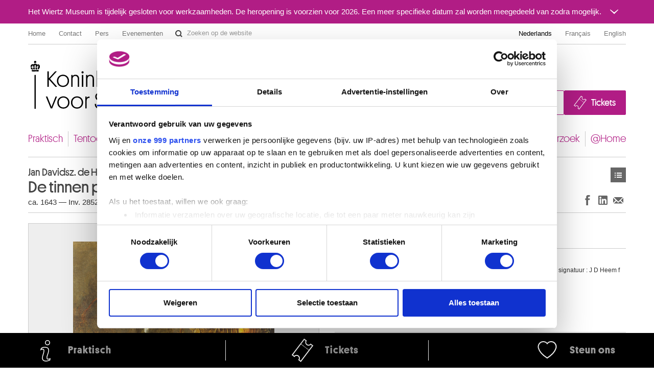

--- FILE ---
content_type: text/html; charset=UTF-8
request_url: https://fine-arts-museum.be/nl/de-collectie/jan-davidsz-de-heem-vroegere-toeschrijving-jacques-grief-genaamd-jacques-de-claeuw-de-tinnen-pot
body_size: 336655
content:
<!DOCTYPE html>
<html lang="nl">

    <head>
    <meta charset="utf-8">
    <title>Kunstwerk « De tinnen pot » – Koninklijke Musea voor Schone Kunsten van België</title>

    <!-- Google Consent Mode -->
    <script data-cookieconsent="ignore">
      window.dataLayer = window.dataLayer || [];
      function gtag() {
        dataLayer.push(arguments)
      }
      gtag("consent", "default", {
        ad_personalization: "denied",
        ad_storage: "denied",
        ad_user_data: "denied",
        analytics_storage: "denied",
        functionality_storage: "denied",
        personalization_storage: "denied",
        security_storage: "granted",
        wait_for_update: 500
      });
      gtag("set", "ads_data_redaction", false);
      gtag("set", "url_passthrough", false);
    </script>
    <!-- End Google Consent Mode-->

    <!-- Google Tag Manager -->
    <script data-cookieconsent="ignore">(function(w,d,s,l,i){w[l]=w[l]||[];w[l].push({'gtm.start':
    new Date().getTime(),event:'gtm.js'});var f=d.getElementsByTagName(s)[0],
    j=d.createElement(s),dl=l!='dataLayer'?'&l='+l:'';j.async=true;j.src=
    'https://www.googletagmanager.com/gtm.js?id='+i+dl;f.parentNode.insertBefore(j,f);
    })(window,document,'script','dataLayer','GTM-P2RWSPPZ');</script>
    <!-- End Google Tag Manager -->

    <!-- CookieBot -->
    <script
        id="Cookiebot"
        data-culture="nl"
        src="https://consent.cookiebot.com/uc.js"
        data-cbid="48132e83-ced3-4a95-8ac0-c47fe32bebc2"
        data-blockingmode="auto"
        data-framework="TCFv2.2"
        type="text/javascript"
    ></script>
    <!-- End CookieBot -->

            <meta name="viewport" content="width=device-width, minimum-scale=1.0, maximum-scale=1.0, user-scalable=no">
    
    <link rel="apple-touch-icon" sizes="180x180" href="/apple-touch-icon.png">
    <link rel="icon" type="image/png" sizes="32x32" href="/favicon-32x32.png">
    <link rel="icon" type="image/png" sizes="16x16" href="/favicon-16x16.png">
    <link rel="manifest" href="/site.webmanifest">
    <link rel="mask-icon" href="/safari-pinned-tab.svg" color="#888888">
    <meta name="msapplication-TileColor" content="#ffffff">
    <meta name="theme-color" content="#ffffff">

	<link type="text/css" rel="stylesheet" href="https://fine-arts-museum.be/assets/css/fancybox/jquery.fancybox.css?1437662702" />
	<link type="text/css" rel="stylesheet" href="https://fine-arts-museum.be/assets/css/leaflet/leaflet.css?1613399054" />
	<link type="text/css" rel="stylesheet" href="https://fine-arts-museum.be/assets/css/bootstrap-datepicker.css?1437662702" />
	<link type="text/css" rel="stylesheet" href="https://fine-arts-museum.be/assets/css/public/bootstrap.min.css?1639644218" />
	<link type="text/css" rel="stylesheet" href="https://fine-arts-museum.be/assets/css/public/bootstrap-responsive.min.css?1639644219" />
	<link type="text/css" rel="stylesheet" href="https://fine-arts-museum.be/assets/css/public/jquery.bootstrapSlide.css?1497002211" />
	<link type="text/css" rel="stylesheet" href="https://fine-arts-museum.be/assets/css/public/font-platform.css?1497002211" />
	<link type="text/css" rel="stylesheet" href="https://fine-arts-museum.be/assets/css/public/base.css?1710407987" />
	<link type="text/css" rel="stylesheet" href="https://fine-arts-museum.be/assets/css/public/public.css?1710407990" />
	<link media="print" type="text/css" rel="stylesheet" href="https://fine-arts-museum.be/assets/css/public/print.css?1497002212" />
	<script type="text/javascript" src="https://fine-arts-museum.be/assets/js/jquery-1.9.1.min.js?1407492446"></script>
	<script type="text/javascript" src="https://fine-arts-museum.be/assets/js/jquery-migrate-1.1.1.min.js?1478515836"></script>
	<script type="text/javascript" src="https://fine-arts-museum.be/assets/js/leaflet/leaflet.js?1613399073"></script>
	<script type="text/javascript" src="https://fine-arts-museum.be/assets/js/public/translations.js?1701094760"></script>
	<script type="text/javascript" src="https://fine-arts-museum.be/assets/js/fancybox/jquery.fancybox.accessible.js?1407492450"></script>
	<script type="text/javascript" src="https://fine-arts-museum.be/assets/js/public/bootstrap.min.js?1701094759"></script>
	<script type="text/javascript" src="https://fine-arts-museum.be/assets/js/public/bootstrap-tooltips.min.js?1701094794"></script>
	<script type="text/javascript" src="https://fine-arts-museum.be/assets/js/public/jquery.bootstrapSlide.js?1701094765"></script>
	<script type="text/javascript" src="https://fine-arts-museum.be/assets/js/public/jquery.shuffle.js?1701094765"></script>
	<script type="text/javascript" src="https://fine-arts-museum.be/assets/js/galleria/galleria-1.2.9.accessible.js?1407492445"></script>
	<script type="text/javascript" src="https://fine-arts-museum.be/assets/js/public/public.js?1710408035"></script>
    <link href="/feeds/nl/events" type="application/atom+xml" rel="alternate" title="Agenda" />
    <link href="/feeds/nl/exhibitions" type="application/atom+xml" rel="alternate" title="" />
    <link href="/feeds/nl/news" type="application/atom+xml" rel="alternate" title="" />
    <link href="/feeds/nl/publications" type="application/atom+xml" rel="alternate" title="" />

</head>

    <body class="default nl body-vubisartworks">

        <!-- Google Tag Manager (noscript) -->
        <noscript><iframe src="https://www.googletagmanager.com/ns.html?id=GTM-P2RWSPPZ"
        height="0" width="0" style="display:none;visibility:hidden"></iframe></noscript>
        <!-- End Google Tag Manager (noscript) -->

        
        <div class="go-to-content-container" id="go-to-content-container">
            <a href="#content-main" id="go-to-content-link" class="go-to-content-link">Naar inhoud</a>
        </div>

        <div id="container-main" class="container-main">

                <style>
        #alert-regular { background-color: #b11d85; color: #ffffff;}
        #alert-regular a { color: #ffffff }
    </style>
    <div class="alert-regular" id="alert-regular">
        <div class="alert-regular-container container">
            <div class="alert-regular-header">
                <div class="alert-regular-title">Het Wiertz Museum is tijdelijk gesloten voor werkzaamheden. De heropening is voorzien voor 2026. Een meer specifieke datum zal worden meegedeeld van zodra mogelijk.</div>
                                <button class="alert-regular-toggle btn btn-primary" type="button" data-toggle="collapse" data-target="#alert-regular-body">
                    <img src="/assets/img/alert-toggle.svg" alt="Het bericht openen of sluiten">
                </button>
                            </div>
                        <div class="alert-regular-body collapse" id="alert-regular-body">
                <div class="alert-regular-body-content">
                    <p> </p>
<p> </p>                </div>
            </div>
                    </div>
    </div>

            <div class="container">

                <nav id="topmenu" class="topmenu">

    <ul class="menu menu-root_header nav pull-left list-main unstyled nested" id="menu-root_header">
	<li id="item_68" class=""><a class="title" href="https://www.fine-arts-museum.be/nl">Home</a></li>
	<li id="item_1" class=""><a class="title" href="https://fine-arts-museum.be/nl/contact">Contact</a></li>
	<li id="item_3" class=""><a class="title" href="https://fine-arts-museum.be/nl/pers">Pers</a></li>
	<li id="item_418" class=""><a class="title" href="https://fine-arts-museum.be/nl/uw-bezoek/in-de-Musea/verhuur-van-museumzalen">Evenementen</a></li>
</ul>

    <form action="/nl/search" method="get" class="form-inline form-website-search">
    <div class="input-append">
        <input type="text" title="Zoeken op de website" placeholder="Zoeken op de website" name="words" value="" class="span2 search-query" />
        <button type="submit" class="btn btn-search">Zoeken op de website</button>
    </div>
</form>

    <ul class="nav pull-right menu-languages clearfix" id="menu-languages">
		<li class="active"><a data-short="nl" data-long="Nederlands" lang="nl" href="/nl/de-collectie/jan-davidsz-de-heem-vroegere-toeschrijving-jacques-grief-genaamd-jacques-de-claeuw-de-tinnen-pot">Nederlands</a></li>
		<li><a data-short="fr" data-long="Français" lang="fr" href="/fr/la-collection/jan-davidsz-de-heem-anciennement-attribue-a-jacques-grief-appele-jacques-de-claeuw-le-pot-d-etain">Français</a></li>
		<li><a data-short="en" data-long="English" lang="en" href="/en/the-collection">English</a></li>
	</ul>

</nav>

                <div id="header-main" class="header-main">

    <h1 class="header-title"><a href="https://www.fine-arts-museum.be/nl">Koninklijke Musea voor Schone Kunsten van België</a></h1>

    <div class="header-buttons" id="header-buttons">
        <ul class="menu menu-root_ctabuttons  list-main unstyled nested" id="menu-root_ctabuttons">
	<li id="item_432" class="btn-donate-container"><a class="title" href="https://fine-arts-museum.be/nl/de-instelling/steun-ons">Join & Donate</a></li>
	<li id="item_431" class="btn-tickets-container"><a target="_blank" class="title" href="https://fineartsmuseum.recreatex.be/?language=nl">Tickets</a></li>
</ul>
            </div>

</div>

<nav class="nav-mainnav" id="navmain">
    <ul class="menu menu-root_main  list-main unstyled nav nav-pills nav-mainmenu nested" id="menu-root_main">
	<li id="item_20" class=""><a class="title" href="https://fine-arts-museum.be/nl/uw-bezoek">Praktisch</a></li>
	<li id="item_21" class=""><a class="title" href="https://fine-arts-museum.be/nl/tentoonstellingen">Tentoonstellingen & presentaties</a></li>
	<li id="item_22" class=""><a class="title" href="https://fine-arts-museum.be/nl/agenda">Agenda</a></li>
	<li id="item_23" class="active"><a class="title" href="https://fine-arts-museum.be/nl/de-collectie">Collecties</a></li>
	<li id="item_31" class=""><a class="title" href="https://fine-arts-museum.be/nl/de-musea">Musea</a></li>
	<li id="item_24" class=""><a class="title" href="https://fine-arts-museum.be/nl/de-instelling">Instelling</a></li>
	<li id="item_25" class=""><a class="title" href="https://fine-arts-museum.be/nl/educatie">Educatie</a></li>
	<li id="item_26" class=""><a class="title" href="https://fine-arts-museum.be/nl/onderzoek">Onderzoek</a></li>
	<li id="item_417" class=""><a class="title" href="https://fine-arts-museum.be/nl/museum-home">@Home</a></li>
</ul>
</nav>

                <div id="content-main" class="row" role="main">
                                         <div class="article span12">
                        <div class="header">
    <div class="row">
        <div class="span8">
            <h2>
                <span class="author">
                    Jan Davidsz. de Heem (vroegere toeschrijving : Jacques Grief, genaamd Jacques de Claeuw)                </span>
                De tinnen pot            </h2>
            <p class="inv">
                        ca. 1643                 —
                                Inv. 2852                    </p>
        </div>
        <div class="span4">
            <div class="nav pull-right">
                <div class="btn-toolbar">
    <div class="btn-group">
        <a class="btn btn-list" href="https://fine-arts-museum.be/nl/de-collectie?page=1">Kunstwerken</a>    
    </div>
</div>
            </div>
        </div>
        <div class="pull-right"><br />
            <div class="networks">
    <div class="btn-toolbar pull-right">
        <div class="btn-group">
            <ul class="unstyled social-share">
                <li>
                    <a class="btn btn-facebook facebook-like" title="Delen op Facebook (Nieuw venster)" href="http://www.facebook.com/sharer.php?u=https://fine-arts-museum.be/nl/de-collectie/jan-davidsz-de-heem-vroegere-toeschrijving-jacques-grief-genaamd-jacques-de-claeuw-de-tinnen-pot" target="_blank" rel="noopener noreferrer">
                        Delen op Facebook
                    </a>
                </li>
                <li>
                    <a class="btn btn-linkedin linkedin-share" title="Delen op LinkedIn (Nieuw venster)" href="https://www.linkedin.com/sharing/share-offsite/?url=https://fine-arts-museum.be/nl/de-collectie/jan-davidsz-de-heem-vroegere-toeschrijving-jacques-grief-genaamd-jacques-de-claeuw-de-tinnen-pot" target="_blank" rel="noopener noreferrer">
                        Delen op LinkedIn
                    </a>
                </li>
                <li>
                    <a class="btn btn-email email-share" title="Delen via e-mail (Nieuw venster)" href="mailto:?body=https://fine-arts-museum.be/nl/de-collectie/jan-davidsz-de-heem-vroegere-toeschrijving-jacques-grief-genaamd-jacques-de-claeuw-de-tinnen-pot" target="_blank" rel="noopener noreferrer">
                        Delen via e-mail
                    </a>
                </li>
            </ul>
        </div>
    </div>
</div>
        </div>
    </div>
</div>
<div class="content">
    <div class="row">
            <div class="span6 selected">
                <div class="artwork">
                                <div class="image"><img src="/uploads/vubisartworks/images/claeu-2852-l.jpg" alt="Jan Davidsz. de Heem : De tinnen pot" /></div>
                                <div class="text">
                                                                            <p class="copyright">Koninklijke Musea voor Schone Kunsten van België, Brussel / foto : Photo d'art Speltdoorn & Fils, Brussel</p>
                                                                    </div>
                </div>
            </div>
                <div class="span6">

            <div class="artwork-description">

                <h3>Beschrijving</h3>

                <ul class="unstyled">
                                            <li>Doek</li>
                                                                <li>Monogram in het midden naar links : JDC ; aangevuld en vervormd tot een valse signatuur : J D Heem f</li>
                                                                <li>Afmetingen: 99 x 78,5</li>
                                                                <li>Herkomst: Geschonken door dhr. Léon Mancino (Léon Gauchez), Parijs, 1882</li>
                                                        </ul>

            </div>

                    <div class="artists">
                <h3>Kunstenaar(s)</h3>
                            <ul class="unstyled">
                                        <li>
                        <a href="/nl/de-collectie/artist/de-heem-jan-davidsz">
                            Jan Davidsz.  DE HEEM                                                        <br />
                            <span class="muted">
                                Utrecht (Nederland) 1606 - Antwerpen 1683/84                            </span>
                        </a>
                    </li>
                                        <li>
                        <a href="/nl/de-collectie/artist/de-claeu-jacques">
                            Jacques DE CLAEU                             (vroeger toegeschreven aan)                             <br />
                            <span class="muted">
                                Dordrecht (Nederland) 1623 - Leiden (Nederland) na 1694                            </span>
                        </a>
                    </li>
                                        <li>
                        <a href="/nl/de-collectie/artist/noord-nederlandse-school-74">
                             NOORD-NEDERLANDSE SCHOOL                                                        <br />
                            <span class="muted">
                                17de eeuw                            </span>
                        </a>
                    </li>
                                    </ul>
                        </div>
        
        </div>
    </div>
</div>

<div class="related">
    <div class="header">
        <div class="row">
            <div class="span9">
                <h3>Werken van dezelfde kunstenaar</h3>
            </div>
            <div class="span3">
                <div class="nav pull-right">
                    <!-- <a class="btn" href="/nl/de-collectie/">**See the whole collection</a>  -->
                </div>
            </div>
        </div>
    </div>

    <div class="content">

                <div id="artworksGallery" class="artworks vubisartworks no-bullet row thumbnails galleria-viewer">
                    <h4 class="span12">
                        <a href="/nl/de-collectie/artist/noord-nederlandse-school-74">
                             NOORD-NEDERLANDSE SCHOOL                        </a>
                    </h4>
                    <ul class="artworks vubisartworks unstyled row thumbnails">
                        <li class="span2">
                            <a href="/nl/de-collectie/jan-davidsz-de-heem-bloemstuk?artist=noord-nederlandse-school-74" class="artwork">
                                <div class="image">
                                                                            <img src="/uploads/vubisartworks/images/deheem-105dig-l_small@2x.jpg" alt="" data-alt="Bloemstuk" title="Koninklijke Musea voor Schone Kunsten van België, Brussel / foto : J. Geleyns - Art Photography" />
                                                                    </div>
                                <div class="text">
                                    <p>
                                        <strong>
                                        Bloemstuk                                        </strong><br />
                                        Jan Davidsz. de Heem                                    </p>
                                </div>
                            </a>
                        </li>
                        <li class="span2">
                            <a href="/nl/de-collectie/jan-davidsz-de-heem-vroegere-toeschrijving-jacques-grief-genaamd-jacques-de-claeuw-de-tinnen-pot?artist=noord-nederlandse-school-74" class="artwork">
                                <div class="image">
                                                                            <img src="/uploads/vubisartworks/images/claeu-2852-l_small@2x.jpg" alt="" data-alt="De tinnen pot" title="Koninklijke Musea voor Schone Kunsten van België, Brussel / foto : Photo d'art Speltdoorn &amp; Fils, Brussel" />
                                                                    </div>
                                <div class="text">
                                    <p>
                                        <strong>
                                        De tinnen pot                                        </strong><br />
                                        Jan Davidsz. de Heem (vroegere toeschrijving : Jacques Grief, genaamd Jacques de Claeuw)                                    </p>
                                </div>
                            </a>
                        </li>
                        <li class="span2">
                            <a href="/nl/de-collectie/jan-pauwels-gillemans-i-vroegere-toeschrijving-jan-davidsz-de-heem-stilleven-met-vruchten-en-vis?artist=noord-nederlandse-school-74" class="artwork">
                                <div class="image">
                                                                            <img src="/uploads/vubisartworks/images/deheem-6262dig-l_small@2x.jpg" alt="" data-alt="Stilleven met vruchten en vis" title="Koninklijke Musea voor Schone Kunsten van België, Brussel / foto : J. Geleyns / Ro scan" />
                                                                    </div>
                                <div class="text">
                                    <p>
                                        <strong>
                                        Stilleven met vruchten en vis                                        </strong><br />
                                        Jan Pauwels Gillemans I (vroegere toeschrijving : Jan Davidsz. de Heem)                                    </p>
                                </div>
                            </a>
                        </li>
                        <li class="span2">
                            <a href="/nl/de-collectie/jan-davidsz-de-heem-omgeving-van-stilleven-met-vruchten-bloemen-glazen-en-een-kreeft?artist=noord-nederlandse-school-74" class="artwork">
                                <div class="image">
                                                                            <img src="/uploads/vubisartworks/images/deheem-3166dig-l_small@2x.jpg" alt="" data-alt="Stilleven met vruchten, bloemen, glazen en een kreeft" title="Koninklijke Musea voor Schone Kunsten van België, Brussel / foto : J. Geleyns / Ro scan" />
                                                                    </div>
                                <div class="text">
                                    <p>
                                        <strong>
                                        Stilleven met vruchten, bloemen, glazen en een kreeft                                        </strong><br />
                                        Jan Davidsz. de Heem (omgeving van)                                    </p>
                                </div>
                            </a>
                        </li>
                        <li class="span2">
                            <a href="/nl/de-collectie/jan-davidsz-de-heem-vanitas-stilleven?artist=noord-nederlandse-school-74" class="artwork">
                                <div class="image">
                                                                            <img src="/uploads/vubisartworks/images/deheem-2661-l_small@2x.jpg" alt="" data-alt="Vanitas. Stilleven" title="Koninklijke Musea voor Schone Kunsten van België, Brussel / foto : Photo d'art Speltdoorn &amp; Fils, Brussel" />
                                                                    </div>
                                <div class="text">
                                    <p>
                                        <strong>
                                        Vanitas. Stilleven                                        </strong><br />
                                        Jan Davidsz. de Heem                                    </p>
                                </div>
                            </a>
                        </li>
                        <li class="span2">
                            <a href="/nl/de-collectie/cornelis-de-heem-vruchten?artist=noord-nederlandse-school-74" class="artwork">
                                <div class="image">
                                                                            <img src="/uploads/vubisartworks/images/deheem-3353zw-l_small@2x.jpg" alt="" data-alt="Vruchten" />
                                                                    </div>
                                <div class="text">
                                    <p>
                                        <strong>
                                        Vruchten                                        </strong><br />
                                        Cornelis de Heem                                    </p>
                                </div>
                            </a>
                        </li>
                        <li class="span2">
                            <a href="/nl/de-collectie/anoniem-noord-of-zuid-nederlandse-school-na-1622-allegorische-voorstelling-van-de-verdrukking-van-de-zeventien-provincieen-door-de-hertog-van-alva?artist=noord-nederlandse-school-74" class="artwork">
                                <div class="image">
                                                                            <img src="/uploads/vubisartworks/images/anoniem-1304dig-l_small@2x.jpg" alt="" data-alt="Allegorische voorstelling van de verdrukking van de Zeventien Provincieën door de hertog van Alva" title="Koninklijke Musea voor Schone Kunsten van België, Brussel / foto : Atelier de l'imagier" />
                                                                    </div>
                                <div class="text">
                                    <p>
                                        <strong>
                                        Allegorische voorstelling van de verdrukking van de Zeventien Provincieën door de hertog van Alva                                        </strong><br />
                                        Anoniem (Noord- of Zuid-Nederlandse school, na 1622)                                    </p>
                                </div>
                            </a>
                        </li>
                        <li class="span2">
                            <a href="/nl/de-collectie/frederik-de-moucheron-arcadisch-landschap?artist=noord-nederlandse-school-74" class="artwork">
                                <div class="image imageNotFound">
                                                                            <span>Afbeelding niet beschikbaar</span>
                                                                    </div>
                                <div class="text">
                                    <p>
                                        <strong>
                                        Arcadisch landschap                                        </strong><br />
                                        Frederik de Moucheron                                    </p>
                                </div>
                            </a>
                        </li>
                        <li class="span2">
                            <a href="/nl/de-collectie/pieter-claesz-banketje?artist=noord-nederlandse-school-74" class="artwork">
                                <div class="image">
                                                                            <img src="/uploads/vubisartworks/images/claesz-3602-l_small@2x.jpg" alt="" data-alt="Banketje" title="Koninklijke Musea voor Schone Kunsten van België, Brussel / foto : J. Geleyns - Art Photography" />
                                                                    </div>
                                <div class="text">
                                    <p>
                                        <strong>
                                        Banketje                                        </strong><br />
                                        Pieter Claesz.                                    </p>
                                </div>
                            </a>
                        </li>
                        <li class="span2">
                            <a href="/nl/de-collectie/jan-van-kessel-bleekvelden-bij-haarlem?artist=noord-nederlandse-school-74" class="artwork">
                                <div class="image">
                                                                            <img src="/uploads/vubisartworks/images/vankessel-3926-l_small@2x.jpg" alt="" data-alt="Bleekvelden bij Haarlem" title="Koninklijke Musea voor Schone Kunsten van België, Brussel / foto : Photo d'art Speltdoorn &amp; Fils, Brussel" />
                                                                    </div>
                                <div class="text">
                                    <p>
                                        <strong>
                                        Bleekvelden bij Haarlem                                        </strong><br />
                                        Jan van Kessel                                    </p>
                                </div>
                            </a>
                        </li>
                        <li class="span2">
                            <a href="/nl/de-collectie/roelandt-savery-toegeschreven-aan-boeren-aan-tafel?artist=noord-nederlandse-school-74" class="artwork">
                                <div class="image">
                                                                            <img src="/uploads/vubisartworks/images/savery-6216dig-l_small@2x.jpg" alt="" data-alt="Boeren aan tafel" title="Koninklijke Musea voor Schone Kunsten van België, Brussel / foto : J. Geleyns - Art Photography" />
                                                                    </div>
                                <div class="text">
                                    <p>
                                        <strong>
                                        Boeren aan tafel                                        </strong><br />
                                        Roelandt Savery (toegeschreven aan)                                    </p>
                                </div>
                            </a>
                        </li>
                        <li class="span2">
                            <a href="/nl/de-collectie/meindert-hobbema-bosgezicht-met-reizigers-bij-een-herberg?artist=noord-nederlandse-school-74" class="artwork">
                                <div class="image">
                                                                            <img src="/uploads/vubisartworks/images/hobbema-2616dig-l_small@2x.jpg" alt="" data-alt="Bosgezicht met reizigers bij een herberg" title="Koninklijke Musea voor Schone Kunsten van België, Brussel / foto : J. Geleyns - Art Photography" />
                                                                    </div>
                                <div class="text">
                                    <p>
                                        <strong>
                                        Bosgezicht met reizigers bij een herberg                                        </strong><br />
                                        Meindert Hobbema                                    </p>
                                </div>
                            </a>
                        </li>
                        <li class="span2">
                            <a href="/nl/de-collectie/abraham-mignon-bosgrondje-met-bloemen-dieren-en-insecten?artist=noord-nederlandse-school-74" class="artwork">
                                <div class="image">
                                                                            <img src="/uploads/vubisartworks/images/mignon-2754dig-l_small@2x.jpg" alt="" data-alt="Bosgrondje met bloemen, dieren en insecten" title="Koninklijke Musea voor Schone Kunsten van België, Brussel / foto : Atelier de l'imagier" />
                                                                    </div>
                                <div class="text">
                                    <p>
                                        <strong>
                                        Bosgrondje met bloemen, dieren en insecten                                        </strong><br />
                                        Abraham Mignon                                    </p>
                                </div>
                            </a>
                        </li>
                        <li class="span2">
                            <a href="/nl/de-collectie/anoniem-noord-nederlandse-school-17de-eeuw-buste-van-een-jonge-man?artist=noord-nederlandse-school-74" class="artwork">
                                <div class="image imageNotFound">
                                                                            <span>Afbeelding niet beschikbaar</span>
                                                                    </div>
                                <div class="text">
                                    <p>
                                        <strong>
                                        Buste van een jonge man                                        </strong><br />
                                        Anoniem (Noord-Nederlandse school 17de eeuw)                                    </p>
                                </div>
                            </a>
                        </li>
                        <li class="span2">
                            <a href="/nl/de-collectie/pieter-leermans-christus-aan-het-kruis?artist=noord-nederlandse-school-74" class="artwork">
                                <div class="image">
                                                                            <img src="/uploads/vubisartworks/images/leermans-604dig-l_small@2x.jpg" alt="" data-alt="Christus aan het kruis" title="Koninklijke Musea voor Schone Kunsten van België, Brussel / foto : Atelier de l'imagier" />
                                                                    </div>
                                <div class="text">
                                    <p>
                                        <strong>
                                        Christus aan het kruis                                        </strong><br />
                                        Pieter Leermans                                    </p>
                                </div>
                            </a>
                        </li>
                        <li class="span2">
                            <a href="/nl/de-collectie/adam-pynacker-damhertenjacht?artist=noord-nederlandse-school-74" class="artwork">
                                <div class="image">
                                                                            <img src="/uploads/vubisartworks/images/pynacker-1478zw-l_small@2x.jpg" alt="" data-alt="Damhertenjacht" />
                                                                    </div>
                                <div class="text">
                                    <p>
                                        <strong>
                                        Damhertenjacht                                        </strong><br />
                                        Adam Pynacker                                    </p>
                                </div>
                            </a>
                        </li>
                        <li class="span2">
                            <a href="/nl/de-collectie/benjamin-gerritsz-cuyp-de-aanbidding-der-wijzen?artist=noord-nederlandse-school-74" class="artwork">
                                <div class="image">
                                                                            <img src="/uploads/vubisartworks/images/cuyp-125dig-l_small@2x.jpg" alt="" data-alt="De aanbidding der wijzen" title="Koninklijke Musea voor Schone Kunsten van België, Brussel / foto : J. Geleyns - Art Photography" />
                                                                    </div>
                                <div class="text">
                                    <p>
                                        <strong>
                                        De aanbidding der wijzen                                        </strong><br />
                                        Benjamin Gerritsz. Cuyp                                    </p>
                                </div>
                            </a>
                        </li>
                        <li class="span2">
                            <a href="/nl/de-collectie/philips-wouwerman-toegeschreven-aan-de-aanval-op-het-konvooi?artist=noord-nederlandse-school-74" class="artwork">
                                <div class="image">
                                                                            <img src="/uploads/vubisartworks/images/wouwerman-6275-l_small@2x.jpg" alt="" data-alt="De aanval op het konvooi" title="Koninklijke Musea voor Schone Kunsten van België, Brussel / foto : J. Geleyns - Art Photography" />
                                                                    </div>
                                <div class="text">
                                    <p>
                                        <strong>
                                        De aanval op het konvooi                                        </strong><br />
                                        Philips Wouwerman (toegeschreven aan)                                    </p>
                                </div>
                            </a>
                        </li>
                        <li class="span2">
                            <a href="/nl/de-collectie/salomon-jacobsz-van-ruysdael-de-afspanning?artist=noord-nederlandse-school-74" class="artwork">
                                <div class="image">
                                                                            <img src="/uploads/vubisartworks/images/ruysdael-3421dig-l_small@2x.jpg" alt="" data-alt="De afspanning" title="Koninklijke Musea voor Schone Kunsten van België, Brussel / foto : J. Geleyns - Art Photography" />
                                                                    </div>
                                <div class="text">
                                    <p>
                                        <strong>
                                        De afspanning                                        </strong><br />
                                        Salomon Jacobsz. van Ruysdael                                    </p>
                                </div>
                            </a>
                        </li>
                        <li class="span2">
                            <a href="/nl/de-collectie/rombout-van-troyen-vroegere-toeschrijving-leonard-bramer-de-besnijdenis?artist=noord-nederlandse-school-74" class="artwork">
                                <div class="image">
                                                                            <img src="/uploads/vubisartworks/images/vantroyen-10525dig-l_small@2x.jpg" alt="" data-alt="De besnijdenis" title="Koninklijke Musea voor Schone Kunsten van België, Brussel / foto : J. Geleyns - Art Photography" />
                                                                    </div>
                                <div class="text">
                                    <p>
                                        <strong>
                                        De besnijdenis                                        </strong><br />
                                        Rombout van Troyen (vroegere toeschrijving : Leonard Bramer)                                    </p>
                                </div>
                            </a>
                        </li>
                        <li class="span2">
                            <a href="/nl/de-collectie/albert-jansz-klomp-de-boodschap-aan-de-herders?artist=noord-nederlandse-school-74" class="artwork">
                                <div class="image imageNotFound">
                                                                            <span>Afbeelding niet beschikbaar</span>
                                                                    </div>
                                <div class="text">
                                    <p>
                                        <strong>
                                        De Boodschap aan de herders                                        </strong><br />
                                        Albert Jansz. Klomp                                    </p>
                                </div>
                            </a>
                        </li>
                        <li class="span2">
                            <a href="/nl/de-collectie/gerard-de-lairesse-de-boodschap-aan-maria?artist=noord-nederlandse-school-74" class="artwork">
                                <div class="image">
                                                                            <img src="/uploads/vubisartworks/images/delairesse-12161-l_small@2x.jpg" alt="" data-alt="De Boodschap aan Maria" title="Koninklijke Musea voor Schone Kunsten van België, Brussel / foto : J. Geleyns - Art Photography" />
                                                                    </div>
                                <div class="text">
                                    <p>
                                        <strong>
                                        De Boodschap aan Maria                                        </strong><br />
                                        G&eacute;rard de Lairesse                                    </p>
                                </div>
                            </a>
                        </li>
                        <li class="span2">
                            <a href="/nl/de-collectie/jacob-de-wit-de-dageraad-verdrijft-de-nacht?artist=noord-nederlandse-school-74" class="artwork">
                                <div class="image">
                                                                            <img src="/uploads/vubisartworks/images/dewit-4343-l_small@2x.jpg" alt="" data-alt="De dageraad verdrijft de nacht" title="Koninklijke Musea voor Schone Kunsten van België, Brussel / foto : H. Pigeolet" />
                                                                    </div>
                                <div class="text">
                                    <p>
                                        <strong>
                                        De dageraad verdrijft de nacht                                        </strong><br />
                                        Jacob de Wit                                    </p>
                                </div>
                            </a>
                        </li>
                        <li class="span2">
                            <a href="/nl/de-collectie/adriaen-van-ostade-kopie-naar-een-origineel-van-de-dans?artist=noord-nederlandse-school-74" class="artwork">
                                <div class="image">
                                                                            <img src="/uploads/vubisartworks/images/vanostade-10849nb-l_small@2x.jpg" alt="" data-alt="De dans" />
                                                                    </div>
                                <div class="text">
                                    <p>
                                        <strong>
                                        De dans                                        </strong><br />
                                        Adriaen van Ostade (kopie naar een origineel van)                                    </p>
                                </div>
                            </a>
                        </li>
                        <li class="span2">
                            <a href="/nl/de-collectie/jan-asselijn-de-doortocht-van-het-wad?artist=noord-nederlandse-school-74" class="artwork">
                                <div class="image">
                                                                            <img src="/uploads/vubisartworks/images/asselyn-2745-l_small@2x.jpg" alt="" data-alt="De doortocht van het wad" title="Koninklijke Musea voor Schone Kunsten van België, Brussel / foto : Photo d'art Speltdoorn &amp; Fils, Brussel" />
                                                                    </div>
                                <div class="text">
                                    <p>
                                        <strong>
                                        De doortocht van het wad                                        </strong><br />
                                        Jan Asselijn                                    </p>
                                </div>
                            </a>
                        </li>
                        <li class="span2">
                            <a href="/nl/de-collectie/jan-havicksz-steen-de-dorpsheelmeester?artist=noord-nederlandse-school-74" class="artwork">
                                <div class="image">
                                                                            <img src="/uploads/vubisartworks/images/steen-1359dig-l_small@2x.jpg" alt="" data-alt="De dorpsheelmeester" title="Koninklijke Musea voor Schone Kunsten van België, Brussel / foto : Atelier de l'imagier" />
                                                                    </div>
                                <div class="text">
                                    <p>
                                        <strong>
                                        De dorpsheelmeester                                        </strong><br />
                                        Jan Havicksz. Steen                                    </p>
                                </div>
                            </a>
                        </li>
                        <li class="span2">
                            <a href="/nl/de-collectie/abraham-bloemaert-de-emmausgangers?artist=noord-nederlandse-school-74" class="artwork">
                                <div class="image">
                                                                            <img src="/uploads/vubisartworks/images/bloemaert-3705dig-2019-l_small@2x.jpg" alt="" data-alt="De Emmaüsgangers" title="Koninklijke Musea voor Schone Kunsten van België, Brussel / foto : J. Geleyns - Art Photography" />
                                                                    </div>
                                <div class="text">
                                    <p>
                                        <strong>
                                        De Emmaüsgangers                                        </strong><br />
                                        Abraham Bloemaert                                    </p>
                                </div>
                            </a>
                        </li>
                        <li class="span2">
                            <a href="/nl/de-collectie/benjamin-gerritsz-cuyp-de-engel-bij-het-heilig-graf?artist=noord-nederlandse-school-74" class="artwork">
                                <div class="image">
                                                                            <img src="/uploads/vubisartworks/images/cuyp-11009-l_small@2x.jpg" alt="" data-alt="De engel bij het Heilig Graf" title="Koninklijke Musea voor Schone Kunsten van België, Brussel / foto : Photo d'art Speltdoorn &amp; Fils, Brussel" />
                                                                    </div>
                                <div class="text">
                                    <p>
                                        <strong>
                                        De engel bij het Heilig Graf                                        </strong><br />
                                        Benjamin Gerritsz. Cuyp                                    </p>
                                </div>
                            </a>
                        </li>
                        <li class="span2">
                            <a href="/nl/de-collectie/dirck-van-baburen-de-graflegging?artist=noord-nederlandse-school-74" class="artwork">
                                <div class="image">
                                                                            <img src="/uploads/vubisartworks/images/vanbaburen-299zw-l_small@2x.jpg" alt="" data-alt="De graflegging" />
                                                                    </div>
                                <div class="text">
                                    <p>
                                        <strong>
                                        De graflegging                                        </strong><br />
                                        Dirck van Baburen                                    </p>
                                </div>
                            </a>
                        </li>
                        <li class="span2">
                            <a href="/nl/de-collectie/hendrik-mommers-de-groenteverkoopster?artist=noord-nederlandse-school-74" class="artwork">
                                <div class="image">
                                                                            <img src="/uploads/vubisartworks/images/mommers-138-l_small@2x.jpg" alt="" data-alt="De groenteverkoopster" title="Koninklijke Musea voor Schone Kunsten van België, Brussel / foto : J. Geleyns - Art Photography" />
                                                                    </div>
                                <div class="text">
                                    <p>
                                        <strong>
                                        De groenteverkoopster                                        </strong><br />
                                        Hendrik Mommers                                    </p>
                                </div>
                            </a>
                        </li>
                        <li class="span2">
                            <a href="/nl/de-collectie/gerrit-adriaensz-berckheyde-de-grote-markt-te-haarlem?artist=noord-nederlandse-school-74" class="artwork">
                                <div class="image">
                                                                            <img src="/uploads/vubisartworks/images/berckheyde-2933dig-l_small@2x.jpg" alt="" data-alt="De grote markt te Haarlem" title="Koninklijke Musea voor Schone Kunsten van België, Brussel / foto : Grafisch Buro Lefevre, Heule" />
                                                                    </div>
                                <div class="text">
                                    <p>
                                        <strong>
                                        De grote markt te Haarlem                                        </strong><br />
                                        Gerrit Adriaensz. Berckheyde                                    </p>
                                </div>
                            </a>
                        </li>
                        <li class="span2">
                            <a href="/nl/de-collectie/adriaen-van-ostade-de-haringeter?artist=noord-nederlandse-school-74" class="artwork">
                                <div class="image">
                                                                            <img src="/uploads/vubisartworks/images/vanostade-1455-l_small@2x.jpg" alt="" data-alt="De haringeter" title="Koninklijke Musea voor Schone Kunsten van België, Brussel / foto : Photo d'art Speltdoorn &amp; Fils, Brussel" />
                                                                    </div>
                                <div class="text">
                                    <p>
                                        <strong>
                                        De haringeter                                        </strong><br />
                                        Adriaen van Ostade                                    </p>
                                </div>
                            </a>
                        </li>
                        <li class="span2">
                            <a href="/nl/de-collectie/isaac-van-ostade-de-haspelaarster?artist=noord-nederlandse-school-74" class="artwork">
                                <div class="image imageNotFound">
                                                                            <span>Afbeelding niet beschikbaar</span>
                                                                    </div>
                                <div class="text">
                                    <p>
                                        <strong>
                                        De haspelaarster                                        </strong><br />
                                        Isaac van Ostade                                    </p>
                                </div>
                            </a>
                        </li>
                        <li class="span2">
                            <a href="/nl/de-collectie/hendrick-goltzius-naar-de-heilige-familie-met-de-heilige-johannes?artist=noord-nederlandse-school-74" class="artwork">
                                <div class="image">
                                                                            <img src="/uploads/vubisartworks/images/goltzius-6056zw-l_small@2x.jpg" alt="" data-alt="De heilige familie met de heilige Johannes" />
                                                                    </div>
                                <div class="text">
                                    <p>
                                        <strong>
                                        De heilige familie met de heilige Johannes                                        </strong><br />
                                        Hendrick Goltzius (naar)                                    </p>
                                </div>
                            </a>
                        </li>
                        <li class="span2">
                            <a href="/nl/de-collectie/anoniem-de-heilige-petrus-uit-de-gevangenis-bevrijd-door-een-engel?artist=noord-nederlandse-school-74" class="artwork">
                                <div class="image imageNotFound">
                                                                            <span>Afbeelding niet beschikbaar</span>
                                                                    </div>
                                <div class="text">
                                    <p>
                                        <strong>
                                        De heilige Petrus uit de gevangenis bevrijd door een engel                                        </strong><br />
                                        Anoniem                                    </p>
                                </div>
                            </a>
                        </li>
                        <li class="span2">
                            <a href="/nl/de-collectie/barend-gael-de-herberg?artist=noord-nederlandse-school-74" class="artwork">
                                <div class="image">
                                                                            <img src="/uploads/vubisartworks/images/gael-6258dig-l_small@2x.jpg" alt="" data-alt="De herberg" title="Koninklijke Musea voor Schone Kunsten van België, Brussel / foto : J. Geleyns - Art Photography" />
                                                                    </div>
                                <div class="text">
                                    <p>
                                        <strong>
                                        De herberg                                        </strong><br />
                                        Barend Gael                                    </p>
                                </div>
                            </a>
                        </li>
                        <li class="span2">
                            <a href="/nl/de-collectie/albert-jansz-klomp-de-hoeve-bij-valavond?artist=noord-nederlandse-school-74" class="artwork">
                                <div class="image imageNotFound">
                                                                            <span>Afbeelding niet beschikbaar</span>
                                                                    </div>
                                <div class="text">
                                    <p>
                                        <strong>
                                        De hoeve bij valavond                                        </strong><br />
                                        Albert Jansz. Klomp                                    </p>
                                </div>
                            </a>
                        </li>
                        <li class="span2">
                            <a href="/nl/de-collectie/cornelis-gerritsz-decker-toegeschreven-aan-de-houten-brug?artist=noord-nederlandse-school-74" class="artwork">
                                <div class="image">
                                                                            <img src="/uploads/vubisartworks/images/decker-2827dig-l_small@2x.jpg" alt="" data-alt="De houten brug" title="Koninklijke Musea voor Schone Kunsten van België, Brussel / foto : J. Geleyns / Ro scan" />
                                                                    </div>
                                <div class="text">
                                    <p>
                                        <strong>
                                        De houten brug                                        </strong><br />
                                        Cornelis Gerritsz. Decker (toegeschreven aan)                                    </p>
                                </div>
                            </a>
                        </li>
                        <li class="span2">
                            <a href="/nl/de-collectie/pieter-codde-toegeschreven-aan-de-jonge-tekenaar?artist=noord-nederlandse-school-74" class="artwork">
                                <div class="image">
                                                                            <img src="/uploads/vubisartworks/images/codde-4411dig-l_small@2x.jpg" alt="" data-alt="De jonge tekenaar" title="Koninklijke Musea voor Schone Kunsten van België, Brussel / foto : J. Geleyns / Ro scan" />
                                                                    </div>
                                <div class="text">
                                    <p>
                                        <strong>
                                        De jonge tekenaar                                        </strong><br />
                                        Pieter Codde (toegeschreven aan)                                    </p>
                                </div>
                            </a>
                        </li>
                        <li class="span2">
                            <a href="/nl/de-collectie/benjamin-gerritsz-cuyp-de-kaartspelers?artist=noord-nederlandse-school-74" class="artwork">
                                <div class="image">
                                                                            <img src="/uploads/vubisartworks/images/cuyp-6253-l_small@2x.jpg" alt="" data-alt="De kaartspelers" title="Koninklijke Musea voor Schone Kunsten van België, Brussel / foto : J. Geleyns - Art Photography" />
                                                                    </div>
                                <div class="text">
                                    <p>
                                        <strong>
                                        De kaartspelers                                        </strong><br />
                                        Benjamin Gerritsz. Cuyp                                    </p>
                                </div>
                            </a>
                        </li>
                        <li class="span2">
                            <a href="/nl/de-collectie/johannes-lingelbach-de-kwakzalver-piazza-del-popolo-rome?artist=noord-nederlandse-school-74" class="artwork">
                                <div class="image">
                                                                            <img src="/uploads/vubisartworks/images/lingelbach-130dig-l_small@2x.jpg" alt="" data-alt="De kwakzalver. Piazza del Popolo, Rome" title="Koninklijke Musea voor Schone Kunsten van België, Brussel / foto : Vincent Everarts Photographie, Brussel" />
                                                                    </div>
                                <div class="text">
                                    <p>
                                        <strong>
                                        De kwakzalver. Piazza del Popolo, Rome                                        </strong><br />
                                        Johannes Lingelbach                                    </p>
                                </div>
                            </a>
                        </li>
                        <li class="span2">
                            <a href="/nl/de-collectie/karel-emmanuel-biset-architectuur-door-wilhelm-schubert-von-ehrenberg-landschap-door-philips-augustijn-immenraet-de-legende-van-willem-tell-vertoond-aan-het-antwerps-sint-sebastiaansgild?artist=noord-nederlandse-school-74" class="artwork">
                                <div class="image">
                                                                            <img src="/uploads/vubisartworks/images/biset-1476zw-l_small@2x.jpg" alt="" data-alt="De legende van Willem Tell vertoond aan het Antwerps Sint-Sebastiaansgild" />
                                                                    </div>
                                <div class="text">
                                    <p>
                                        <strong>
                                        De legende van Willem Tell vertoond aan het Antwerps Sint-Sebastiaansgild                                        </strong><br />
                                        Karel-Emmanuel Biset ; architectuur door Wilhelm Schubert von Ehrenberg ; landschap door Philips Augustijn Immenraet                                    </p>
                                </div>
                            </a>
                        </li>
                        <li class="span2">
                            <a href="/nl/de-collectie/quiringh-gerritsz-van-brekelenkam-de-linnennaaisters?artist=noord-nederlandse-school-74" class="artwork">
                                <div class="image">
                                                                            <img src="/uploads/vubisartworks/images/brekelenkam-3300dig-l_small@2x.jpg" alt="" data-alt="De linnennaaisters" title="Koninklijke Musea voor Schone Kunsten van België, Brussel / foto : J. Geleyns - Art Photography" />
                                                                    </div>
                                <div class="text">
                                    <p>
                                        <strong>
                                        De linnennaaisters                                        </strong><br />
                                        Quiringh Gerritsz. van Brekelenkam                                    </p>
                                </div>
                            </a>
                        </li>
                        <li class="span2">
                            <a href="/nl/de-collectie/richard-brakenburgh-de-meikoningin?artist=noord-nederlandse-school-74" class="artwork">
                                <div class="image">
                                                                            <img src="/uploads/vubisartworks/images/brakenburgh-1473-l_small@2x.jpg" alt="" data-alt="De meikoningin" title="Koninklijke Musea voor Schone Kunsten van België, Brussel / foto : Photo d'art Speltdoorn &amp; Fils, Brussel" />
                                                                    </div>
                                <div class="text">
                                    <p>
                                        <strong>
                                        De meikoningin                                        </strong><br />
                                        Richard Brakenburgh                                    </p>
                                </div>
                            </a>
                        </li>
                        <li class="span2">
                            <a href="/nl/de-collectie/david-vinckboons-i-de-mondtromventer?artist=noord-nederlandse-school-74" class="artwork">
                                <div class="image">
                                                                            <img src="/uploads/vubisartworks/images/vinckboons-10837-l_small@2x.jpg" alt="" data-alt="De mondtromventer" title="Koninklijke Musea voor Schone Kunsten van België, Brussel / foto : Guy Cussac, Brussel" />
                                                                    </div>
                                <div class="text">
                                    <p>
                                        <strong>
                                        De mondtromventer                                        </strong><br />
                                        David Vinckboons I                                    </p>
                                </div>
                            </a>
                        </li>
                        <li class="span2">
                            <a href="/nl/de-collectie/richard-brakenburgh-de-mooie-herbergierster?artist=noord-nederlandse-school-74" class="artwork">
                                <div class="image">
                                                                            <img src="/uploads/vubisartworks/images/brakenburgh-3189zw-l_small@2x.jpg" alt="" data-alt="De mooie herbergierster" />
                                                                    </div>
                                <div class="text">
                                    <p>
                                        <strong>
                                        De mooie herbergierster                                        </strong><br />
                                        Richard Brakenburgh                                    </p>
                                </div>
                            </a>
                        </li>
                        <li class="span2">
                            <a href="/nl/de-collectie/orazio-grevenbroeck-de-ontvoering-van-proserpina?artist=noord-nederlandse-school-74" class="artwork">
                                <div class="image imageNotFound">
                                                                            <span>Afbeelding niet beschikbaar</span>
                                                                    </div>
                                <div class="text">
                                    <p>
                                        <strong>
                                        De ontvoering van Proserpina                                        </strong><br />
                                        Orazio Grevenbroeck                                    </p>
                                </div>
                            </a>
                        </li>
                        <li class="span2">
                            <a href="/nl/de-collectie/jan-theunisz-blanckerhoff-of-blankhof-de-onweerswolk?artist=noord-nederlandse-school-74" class="artwork">
                                <div class="image">
                                                                            <img src="/uploads/vubisartworks/images/battem-3924zw-l_small@2x.jpg" alt="" data-alt="De onweerswolk" />
                                                                    </div>
                                <div class="text">
                                    <p>
                                        <strong>
                                        De onweerswolk                                        </strong><br />
                                        Jan Theunisz. Blanckerhoff of Blankhof                                    </p>
                                </div>
                            </a>
                        </li>
                        <li class="span2">
                            <a href="/nl/de-collectie/nicolaes-pietersz-berchem-de-oogst?artist=noord-nederlandse-school-74" class="artwork">
                                <div class="image">
                                                                            <img src="/uploads/vubisartworks/images/berchem-4060-237-l_small@2x.jpg" alt="" data-alt="De oogst" title="Koninklijke Musea voor Schone Kunsten van België, Brussel / foto : Vincent Everarts Photographie, Brussel" />
                                                                    </div>
                                <div class="text">
                                    <p>
                                        <strong>
                                        De oogst                                        </strong><br />
                                        Nicolaes Pietersz. Berchem                                    </p>
                                </div>
                            </a>
                        </li>
                        <li class="span2">
                            <a href="/nl/de-collectie/dirck-van-delen-de-opschik?artist=noord-nederlandse-school-74" class="artwork">
                                <div class="image">
                                                                            <img src="/uploads/vubisartworks/images/vandelen-3740dig-l_small@2x.jpg" alt="" data-alt="De opschik" title="Koninklijke Musea voor Schone Kunsten van België, Brussel / foto : Atelier de l'imagier" />
                                                                    </div>
                                <div class="text">
                                    <p>
                                        <strong>
                                        De opschik                                        </strong><br />
                                        Dirck van Delen                                    </p>
                                </div>
                            </a>
                        </li>
                        <li class="span2">
                            <a href="/nl/de-collectie/jan-asselijn-de-overtocht-van-de-stroom-italiaans-landschap?artist=noord-nederlandse-school-74" class="artwork">
                                <div class="image">
                                                                            <img src="/uploads/vubisartworks/images/asselijn-5dig-l_small@2x.jpg" alt="" data-alt="De overtocht van de stroom / Italiaans landschap" title="Koninklijke Musea voor Schone Kunsten van België, Brussel / foto : Atelier de l'imagier" />
                                                                    </div>
                                <div class="text">
                                    <p>
                                        <strong>
                                        De overtocht van de stroom / Italiaans landschap                                        </strong><br />
                                        Jan Asselijn                                    </p>
                                </div>
                            </a>
                        </li>
                        <li class="span2">
                            <a href="/nl/de-collectie/melchior-d-hondecoeter-de-pauw?artist=noord-nederlandse-school-74" class="artwork">
                                <div class="image">
                                                                            <img src="/uploads/vubisartworks/images/dhondecoeter-1572-l_small@2x.jpg" alt="" data-alt="De pauw" title="Koninklijke Musea voor Schone Kunsten van België, Brussel / foto : J. Geleyns - Art Photography" />
                                                                    </div>
                                <div class="text">
                                    <p>
                                        <strong>
                                        De pauw                                        </strong><br />
                                        Melchior d&#039;Hondecoeter                                    </p>
                                </div>
                            </a>
                        </li>
                        <li class="span2">
                            <a href="/nl/de-collectie/jan-havicksz-steen-de-rederijkers-in-liefde-vrij?artist=noord-nederlandse-school-74" class="artwork">
                                <div class="image">
                                                                            <img src="/uploads/vubisartworks/images/steen-1366dig-l_small@2x.jpg" alt="" data-alt="De rederijkers - &quot;In liefde vrij&quot;" title="Koninklijke Musea voor Schone Kunsten van België, Brussel / foto : J. Geleyns - Art Photography" />
                                                                    </div>
                                <div class="text">
                                    <p>
                                        <strong>
                                        De rederijkers - "In liefde vrij"                                        </strong><br />
                                        Jan Havicksz. Steen                                    </p>
                                </div>
                            </a>
                        </li>
                        <li class="span2">
                            <a href="/nl/de-collectie/pieter-wouwerman-de-rijles?artist=noord-nederlandse-school-74" class="artwork">
                                <div class="image imageNotFound">
                                                                            <span>Afbeelding niet beschikbaar</span>
                                                                    </div>
                                <div class="text">
                                    <p>
                                        <strong>
                                        De rijles                                        </strong><br />
                                        Pieter Wouwerman                                    </p>
                                </div>
                            </a>
                        </li>
                        <li class="span2">
                            <a href="/nl/de-collectie/jan-josefsz-van-goyen-de-riviermonding?artist=noord-nederlandse-school-74" class="artwork">
                                <div class="image">
                                                                            <img src="/uploads/vubisartworks/images/vangoyen-6260dig-l_small@2x.jpg" alt="" data-alt="De riviermonding" title="Koninklijke Musea voor Schone Kunsten van België, Brussel / foto : J. Geleyns - Art Photography" />
                                                                    </div>
                                <div class="text">
                                    <p>
                                        <strong>
                                        De riviermonding                                        </strong><br />
                                        Jan Josefsz.van Goyen                                    </p>
                                </div>
                            </a>
                        </li>
                        <li class="span2">
                            <a href="/nl/de-collectie/jan-miense-molenaer-de-smaak?artist=noord-nederlandse-school-74" class="artwork">
                                <div class="image">
                                                                            <img src="/uploads/vubisartworks/images/molenaer-3226-l_small@2x.jpg" alt="" data-alt="De smaak" title="Koninklijke Musea voor Schone Kunsten van België, Brussel / foto : J. Geleyns - Art Photography" />
                                                                    </div>
                                <div class="text">
                                    <p>
                                        <strong>
                                        De smaak                                        </strong><br />
                                        Jan Miense Molenaer                                    </p>
                                </div>
                            </a>
                        </li>
                        <li class="span2">
                            <a href="/nl/de-collectie/jacob-van-staverden-vroegere-toeschrijving-j-van-staveren-de-terugkeer-van-de-jacht?artist=noord-nederlandse-school-74" class="artwork">
                                <div class="image">
                                                                            <img src="/uploads/vubisartworks/images/vanstaverden-4152dig-l_small@2x.jpg" alt="" data-alt="De terugkeer van de jacht" title="Koninklijke Musea voor Schone Kunsten van België, Brussel / foto : Atelier de l'imagier" />
                                                                    </div>
                                <div class="text">
                                    <p>
                                        <strong>
                                        De terugkeer van de jacht                                        </strong><br />
                                        Jacob van Staverden (vroegere toeschrijving : J. van Staveren)                                    </p>
                                </div>
                            </a>
                        </li>
                        <li class="span2">
                            <a href="/nl/de-collectie/paulus-potter-de-varkensstal?artist=noord-nederlandse-school-74" class="artwork">
                                <div class="image">
                                                                            <img src="/uploads/vubisartworks/images/potter-3180dig-l_small@2x.jpg" alt="" data-alt="De varkensstal" title="Koninklijke Musea voor Schone Kunsten van België, Brussel / foto : Atelier de l'imagier" />
                                                                    </div>
                                <div class="text">
                                    <p>
                                        <strong>
                                        De varkensstal                                        </strong><br />
                                        Paulus Potter                                    </p>
                                </div>
                            </a>
                        </li>
                        <li class="span2">
                            <a href="/nl/de-collectie/salomon-jacobsz-van-ruysdael-de-veerpont?artist=noord-nederlandse-school-74" class="artwork">
                                <div class="image">
                                                                            <img src="/uploads/vubisartworks/images/vanruysdael-2822-l_small@2x.jpg" alt="" data-alt="De veerpont" title="Koninklijke Musea voor Schone Kunsten van België, Brussel / foto : Photo d'art Speltdoorn &amp; Fils, Brussel" />
                                                                    </div>
                                <div class="text">
                                    <p>
                                        <strong>
                                        De veerpont                                        </strong><br />
                                        Salomon Jacobsz. van Ruysdael                                    </p>
                                </div>
                            </a>
                        </li>
                        <li class="span2">
                            <a href="/nl/de-collectie/jan-frans-soolmaker-de-verzoening-van-jakob-en-ezau?artist=noord-nederlandse-school-74" class="artwork">
                                <div class="image imageNotFound">
                                                                            <span>Afbeelding niet beschikbaar</span>
                                                                    </div>
                                <div class="text">
                                    <p>
                                        <strong>
                                        De verzoening van Jakob en Ezau                                        </strong><br />
                                        Jan Frans Soolmaker                                    </p>
                                </div>
                            </a>
                        </li>
                        <li class="span2">
                            <a href="/nl/de-collectie/karel-dujardin-de-voorhoede-van-het-konvooi?artist=noord-nederlandse-school-74" class="artwork">
                                <div class="image">
                                                                            <img src="/uploads/vubisartworks/images/dujardin-1441-l_small@2x.jpg" alt="" data-alt="De voorhoede van het konvooi" title="Koninklijke Musea voor Schone Kunsten van België, Brussel / foto : J. Geleyns - Art Photography" />
                                                                    </div>
                                <div class="text">
                                    <p>
                                        <strong>
                                        De voorhoede van het konvooi                                        </strong><br />
                                        Karel Dujardin                                    </p>
                                </div>
                            </a>
                        </li>
                        <li class="span2">
                            <a href="/nl/de-collectie/ary-de-vois-de-vrolijke-drinker?artist=noord-nederlandse-school-74" class="artwork">
                                <div class="image">
                                                                            <img src="/uploads/vubisartworks/images/devois-2779-dig-l_small@2x.jpg" alt="" data-alt="De vrolijke drinker" title="Koninklijke Musea voor Schone Kunsten van België, Brussel / foto : Atelier de l'imagier" />
                                                                    </div>
                                <div class="text">
                                    <p>
                                        <strong>
                                        De vrolijke drinker                                        </strong><br />
                                        Ary de Vois                                    </p>
                                </div>
                            </a>
                        </li>
                        <li class="span2">
                            <a href="/nl/de-collectie/meindert-hobbema-de-watermolen?artist=noord-nederlandse-school-74" class="artwork">
                                <div class="image">
                                                                            <img src="/uploads/vubisartworks/images/hobbema-3027dig-l_small@2x.jpg" alt="" data-alt="De watermolen" title="Koninklijke Musea voor Schone Kunsten van België, Brussel / foto : J. Geleyns - Art Photography" />
                                                                    </div>
                                <div class="text">
                                    <p>
                                        <strong>
                                        De watermolen                                        </strong><br />
                                        Meindert Hobbema                                    </p>
                                </div>
                            </a>
                        </li>
                        <li class="span2">
                            <a href="/nl/de-collectie/claes-jansz-van-der-willigen-vroegere-toeschrijving-simon-jacobsz-de-vlieger-de-watermolen?artist=noord-nederlandse-school-74" class="artwork">
                                <div class="image">
                                                                            <img src="/uploads/vubisartworks/images/vanderwilligen-6274dig-l_small@2x.jpg" alt="" data-alt="De watermolen" title="Koninklijke Musea voor Schone Kunsten van België, Brussel / foto : J. Geleyns - Art Photography" />
                                                                    </div>
                                <div class="text">
                                    <p>
                                        <strong>
                                        De watermolen                                        </strong><br />
                                        Claes Jansz. van der Willigen (vroegere toeschrijving : Simon Jacobsz. de Vlieger)                                    </p>
                                </div>
                            </a>
                        </li>
                        <li class="span2">
                            <a href="/nl/de-collectie/jan-i-vermeer-van-haarlem-de-zonnige-duin?artist=noord-nederlandse-school-74" class="artwork">
                                <div class="image">
                                                                            <img src="/uploads/vubisartworks/images/vermeervanhaarlem-2658dig-l_small@2x.jpg" alt="" data-alt="De zonnige duin" title="Koninklijke Musea voor Schone Kunsten van België, Brussel / foto : Atelier de l'imagier" />
                                                                    </div>
                                <div class="text">
                                    <p>
                                        <strong>
                                        De zonnige duin                                        </strong><br />
                                        Jan I Vermeer van Haarlem                                    </p>
                                </div>
                            </a>
                        </li>
                        <li class="span2">
                            <a href="/nl/de-collectie/rembrandt-harmensz-van-rijn-toegeschreven-aan-dienstmeisje-ten-halven-lijve?artist=noord-nederlandse-school-74" class="artwork">
                                <div class="image">
                                                                            <img src="/uploads/vubisartworks/images/rembrandt-4060-1899-l_small@2x.jpg" alt="" data-alt="Dienstmeisje ten halven lijve" title="Koninklijke Musea voor Schone Kunsten van België, Brussel / foto : Grafisch Buro Lefevre, Heule" />
                                                                    </div>
                                <div class="text">
                                    <p>
                                        <strong>
                                        Dienstmeisje ten halven lijve                                        </strong><br />
                                        Rembrandt Harmensz. van Rijn (toegeschreven aan)                                    </p>
                                </div>
                            </a>
                        </li>
                        <li class="span2">
                            <a href="/nl/de-collectie/jacomo-victors-dierenstudie?artist=noord-nederlandse-school-74" class="artwork">
                                <div class="image">
                                                                            <img src="/uploads/vubisartworks/images/victors-3703-l_small@2x.jpg" alt="" data-alt="Dierenstudie" title="Koninklijke Musea voor Schone Kunsten van België, Brussel / foto : H. Pigeolet" />
                                                                    </div>
                                <div class="text">
                                    <p>
                                        <strong>
                                        Dierenstudie                                        </strong><br />
                                        Jacomo Victors                                    </p>
                                </div>
                            </a>
                        </li>
                        <li class="span2">
                            <a href="/nl/de-collectie/melchior-d-hondecoeter-dode-haan?artist=noord-nederlandse-school-74" class="artwork">
                                <div class="image">
                                                                            <img src="/uploads/vubisartworks/images/dhondecoeter-2737dig-l_small@2x.jpg" alt="" data-alt="Dode haan" title="Koninklijke Musea voor Schone Kunsten van België, Brussel / foto : J. Geleyns - Art Photography" />
                                                                    </div>
                                <div class="text">
                                    <p>
                                        <strong>
                                        Dode haan                                        </strong><br />
                                        Melchior d&#039;Hondecoeter                                    </p>
                                </div>
                            </a>
                        </li>
                        <li class="span2">
                            <a href="/nl/de-collectie/abraham-mignon-dode-haan-in-een-nis?artist=noord-nederlandse-school-74" class="artwork">
                                <div class="image imageNotFound">
                                                                            <span>Afbeelding niet beschikbaar</span>
                                                                    </div>
                                <div class="text">
                                    <p>
                                        <strong>
                                        Dode haan in een nis                                        </strong><br />
                                        Abraham Mignon                                    </p>
                                </div>
                            </a>
                        </li>
                        <li class="span2">
                            <a href="/nl/de-collectie/aelbert-cuyp-verkeerd-toegeschreven-aan-drie-ruiters?artist=noord-nederlandse-school-74" class="artwork">
                                <div class="image">
                                                                            <img src="/uploads/vubisartworks/images/cuyp-6252dig-l_small@2x.jpg" alt="" data-alt="Drie ruiters" title="Koninklijke Musea voor Schone Kunsten van België, Brussel / foto : J. Geleyns - Art Photography" />
                                                                    </div>
                                <div class="text">
                                    <p>
                                        <strong>
                                        Drie ruiters                                        </strong><br />
                                        Aelbert Cuyp (verkeerd toegeschreven aan)                                    </p>
                                </div>
                            </a>
                        </li>
                        <li class="span2">
                            <a href="/nl/de-collectie/zuid-nederlandse-school-driekoningenfeest?artist=noord-nederlandse-school-74" class="artwork">
                                <div class="image">
                                                                            <img src="/uploads/vubisartworks/images/pays-bas-meridionaux-3739-l_small@2x.jpg" alt="" data-alt="Driekoningenfeest" title="Koninklijke Musea voor Schone Kunsten van België, Brussel / foto : J. Geleyns / Ro scan" />
                                                                    </div>
                                <div class="text">
                                    <p>
                                        <strong>
                                        Driekoningenfeest                                        </strong><br />
                                        Zuid-Nederlandse school                                    </p>
                                </div>
                            </a>
                        </li>
                        <li class="span2">
                            <a href="/nl/de-collectie/jan-havicksz-steen-driekoningenfeest?artist=noord-nederlandse-school-74" class="artwork">
                                <div class="image">
                                                                            <img src="/uploads/vubisartworks/images/steen-1458dig-l_small@2x.jpg" alt="" data-alt="Driekoningenfeest" title="Koninklijke Musea voor Schone Kunsten van België, Brussel / foto : J. Geleyns - Art Photography" />
                                                                    </div>
                                <div class="text">
                                    <p>
                                        <strong>
                                        Driekoningenfeest                                        </strong><br />
                                        Jan Havicksz. Steen                                    </p>
                                </div>
                            </a>
                        </li>
                        <li class="span2">
                            <a href="/nl/de-collectie/jan-miense-molenaer-drinkebroers-in-de-herberg?artist=noord-nederlandse-school-74" class="artwork">
                                <div class="image">
                                                                            <img src="/uploads/vubisartworks/images/molenaer-137dig-l_small@2x.jpg" alt="" data-alt="Drinkebroers in de herberg" title="Koninklijke Musea voor Schone Kunsten van België, Brussel / foto : Atelier de l'imagier" />
                                                                    </div>
                                <div class="text">
                                    <p>
                                        <strong>
                                        Drinkebroers in de herberg                                        </strong><br />
                                        Jan Miense Molenaer                                    </p>
                                </div>
                            </a>
                        </li>
                        <li class="span2">
                            <a href="/nl/de-collectie/jan-wijnants-duinenlandschap-met-bedelaar?artist=noord-nederlandse-school-74" class="artwork">
                                <div class="image">
                                                                            <img src="/uploads/vubisartworks/images/wijnants-6276-l_small@2x.jpg" alt="" data-alt="Duinenlandschap met bedelaar" title="Koninklijke Musea voor Schone Kunsten van België, Brussel / foto : J. Geleyns - Art Photography" />
                                                                    </div>
                                <div class="text">
                                    <p>
                                        <strong>
                                        Duinenlandschap met bedelaar                                        </strong><br />
                                        Jan Wijnants                                    </p>
                                </div>
                            </a>
                        </li>
                        <li class="span2">
                            <a href="/nl/de-collectie/gerard-de-lairesse-ecce-homo?artist=noord-nederlandse-school-74" class="artwork">
                                <div class="image">
                                                                            <img src="/uploads/vubisartworks/images/delairesse-11050dig-l_small@2x.jpg" alt="" data-alt="Ecce Homo" title="Koninklijke Musea voor Schone Kunsten van België, Brussel / foto : J. Geleyns - Art Photography" />
                                                                    </div>
                                <div class="text">
                                    <p>
                                        <strong>
                                        Ecce Homo                                        </strong><br />
                                        G&eacute;rard de Lairesse                                    </p>
                                </div>
                            </a>
                        </li>
                        <li class="span2">
                            <a href="/nl/de-collectie/gerard-de-lairesse-ecce-homo-1?artist=noord-nederlandse-school-74" class="artwork">
                                <div class="image">
                                                                            <img src="/uploads/vubisartworks/images/lairesse-3126-l_small@2x.jpg" alt="" data-alt="Ecce Homo" title="Koninklijke Musea voor Schone Kunsten van België, Brussel / foto : Photo d'art Speltdoorn &amp; Fils, Brussel" />
                                                                    </div>
                                <div class="text">
                                    <p>
                                        <strong>
                                        Ecce Homo                                        </strong><br />
                                        G&eacute;rard de Lairesse                                    </p>
                                </div>
                            </a>
                        </li>
                        <li class="span2">
                            <a href="/nl/de-collectie/salomon-koninck-vroegere-toeschrijving-gerrit-dou-een-baardige-oude-man-door-het-venster-leunend-tronie?artist=noord-nederlandse-school-74" class="artwork">
                                <div class="image">
                                                                            <img src="/uploads/vubisartworks/images/koninck-3733dig-l_small@2x.jpg" alt="" data-alt="Een baardige oude man, door het venster leunend / Tronie" title="Koninklijke Musea voor Schone Kunsten van België, Brussel / foto : J. Geleyns - Art Photography" />
                                                                    </div>
                                <div class="text">
                                    <p>
                                        <strong>
                                        Een baardige oude man, door het venster leunend / Tronie                                        </strong><br />
                                        Salomon Koninck (vroegere toeschrijving : Gerrit Dou)                                    </p>
                                </div>
                            </a>
                        </li>
                        <li class="span2">
                            <a href="/nl/de-collectie/godfried-schalcken-een-jongeman-pap-etend?artist=noord-nederlandse-school-74" class="artwork">
                                <div class="image">
                                                                            <img src="/uploads/vubisartworks/images/schalcken-177dig-l_small@2x.jpg" alt="" data-alt="Een jongeman, pap etend" title="Koninklijke Musea voor Schone Kunsten van België, Brussel / foto : J. Geleyns - Art Photography" />
                                                                    </div>
                                <div class="text">
                                    <p>
                                        <strong>
                                        Een jongeman, pap etend                                        </strong><br />
                                        Godfried Schalcken                                    </p>
                                </div>
                            </a>
                        </li>
                        <li class="span2">
                            <a href="/nl/de-collectie/willem-ii-van-de-velde-een-kaag-steekt-van-wal-gezicht-op-de-zuiderzee?artist=noord-nederlandse-school-74" class="artwork">
                                <div class="image">
                                                                            <img src="/uploads/vubisartworks/images/vandeveldeii-1796dig-l_small@2x.jpg" alt="" data-alt="Een kaag steekt van wal / Gezicht op de Zuiderzee ?" title="Koninklijke Musea voor Schone Kunsten van België, Brussel / foto : Atelier de l'imagier" />
                                                                    </div>
                                <div class="text">
                                    <p>
                                        <strong>
                                        Een kaag steekt van wal / Gezicht op de Zuiderzee ?                                        </strong><br />
                                        Willem II van de Velde                                    </p>
                                </div>
                            </a>
                        </li>
                        <li class="span2">
                            <a href="/nl/de-collectie/johan-van-huchtenburgh-episode-uit-veldslag?artist=noord-nederlandse-school-74" class="artwork">
                                <div class="image">
                                                                            <img src="/uploads/vubisartworks/images/vanhuchtenburgh-2034zw-l_small@2x.jpg" alt="" data-alt="Episode uit veldslag" />
                                                                    </div>
                                <div class="text">
                                    <p>
                                        <strong>
                                        Episode uit veldslag                                        </strong><br />
                                        Johan van Huchtenburgh                                    </p>
                                </div>
                            </a>
                        </li>
                        <li class="span2">
                            <a href="/nl/de-collectie/jan-frans-soolmaker-ezau-verkoopt-zijn-eerstegeboorterecht?artist=noord-nederlandse-school-74" class="artwork">
                                <div class="image imageNotFound">
                                                                            <span>Afbeelding niet beschikbaar</span>
                                                                    </div>
                                <div class="text">
                                    <p>
                                        <strong>
                                        Ezau verkoopt zijn eerstegeboorterecht                                        </strong><br />
                                        Jan Frans Soolmaker                                    </p>
                                </div>
                            </a>
                        </li>
                        <li class="span2">
                            <a href="/nl/de-collectie/jan-miense-molenaer-familiemaaltijd?artist=noord-nederlandse-school-74" class="artwork">
                                <div class="image">
                                                                            <img src="/uploads/vubisartworks/images/molenaer-136dig-l_small@2x.jpg" alt="" data-alt="Familiemaaltijd" title="Koninklijke Musea voor Schone Kunsten van België, Brussel / foto : Atelier de l'imagier" />
                                                                    </div>
                                <div class="text">
                                    <p>
                                        <strong>
                                        Familiemaaltijd                                        </strong><br />
                                        Jan Miense Molenaer                                    </p>
                                </div>
                            </a>
                        </li>
                        <li class="span2">
                            <a href="/nl/de-collectie/jan-daemen-cool-attribue-a-familieportret-in-een-landschap?artist=noord-nederlandse-school-74" class="artwork">
                                <div class="image imageNotFound">
                                                                            <span>Afbeelding niet beschikbaar</span>
                                                                    </div>
                                <div class="text">
                                    <p>
                                        <strong>
                                        Familieportret in een landschap                                        </strong><br />
                                        Jan Daemen Cool (attribu&eacute; &agrave;)                                    </p>
                                </div>
                            </a>
                        </li>
                        <li class="span2">
                            <a href="/nl/de-collectie/hans-i-savery-fantastische-vis?artist=noord-nederlandse-school-74" class="artwork">
                                <div class="image imageNotFound">
                                                                            <span>Afbeelding niet beschikbaar</span>
                                                                    </div>
                                <div class="text">
                                    <p>
                                        <strong>
                                        Fantastische vis                                        </strong><br />
                                        Hans I Savery                                    </p>
                                </div>
                            </a>
                        </li>
                        <li class="span2">
                            <a href="/nl/de-collectie/gabriel-metsu-galant-gezelschap?artist=noord-nederlandse-school-74" class="artwork">
                                <div class="image">
                                                                            <img src="/uploads/vubisartworks/images/metsu-1463dig-l_small@2x.jpg" alt="" data-alt="Galant gezelschap" title="Koninklijke Musea voor Schone Kunsten van België, Brussel / foto : J. Geleyns - Art Photography" />
                                                                    </div>
                                <div class="text">
                                    <p>
                                        <strong>
                                        Galant gezelschap                                        </strong><br />
                                        Gabri&euml;l Metsu                                    </p>
                                </div>
                            </a>
                        </li>
                        <li class="span2">
                            <a href="/nl/de-collectie/abraham-hondius-gevecht-tussen-reiger-en-honden?artist=noord-nederlandse-school-74" class="artwork">
                                <div class="image">
                                                                            <img src="/uploads/vubisartworks/images/hondius-7795dig-l_small@2x.jpg" alt="" data-alt="Gevecht tussen reiger en honden" title="Koninklijke Musea voor Schone Kunsten van België, Brussel / foto : J. Geleyns - Art Photography" />
                                                                    </div>
                                <div class="text">
                                    <p>
                                        <strong>
                                        Gevecht tussen reiger en honden                                        </strong><br />
                                        Abraham Hondius                                    </p>
                                </div>
                            </a>
                        </li>
                        <li class="span2">
                            <a href="/nl/de-collectie/constantijn-huygens-ii-gezicht-op-de-sint-bavokerk-van-chaumont?artist=noord-nederlandse-school-74" class="artwork">
                                <div class="image">
                                                                            <img src="/uploads/vubisartworks/images/huygens-4060-1744-l_small@2x.jpg" alt="" data-alt="Gezicht op de Sint-Bavokerk van Chaumont" title="Koninklijke Musea voor Schone Kunsten van België, Brussel / foto : Photo d'art Speltdoorn &amp; Fils, Brussel" />
                                                                    </div>
                                <div class="text">
                                    <p>
                                        <strong>
                                        Gezicht op de Sint-Bavokerk van Chaumont                                        </strong><br />
                                        Constantijn Huygens II                                    </p>
                                </div>
                            </a>
                        </li>
                        <li class="span2">
                            <a href="/nl/de-collectie/antonie-jansz-van-croos-gezicht-op-den-haag?artist=noord-nederlandse-school-74" class="artwork">
                                <div class="image">
                                                                            <img src="/uploads/vubisartworks/images/vancroos-3694dig-l_small@2x.jpg" alt="" data-alt="Gezicht op Den Haag" title="Koninklijke Musea voor Schone Kunsten van België, Brussel / foto : Atelier de l'imagier" />
                                                                    </div>
                                <div class="text">
                                    <p>
                                        <strong>
                                        Gezicht op Den Haag                                        </strong><br />
                                        Antonie Jansz. van Croos                                    </p>
                                </div>
                            </a>
                        </li>
                        <li class="span2">
                            <a href="/nl/de-collectie/jan-van-goyen-gezicht-op-dordrecht-vanuit-de-dordtse-kil?artist=noord-nederlandse-school-74" class="artwork">
                                <div class="image">
                                                                            <img src="/uploads/vubisartworks/images/vangoyen-2823dig-l_small@2x.jpg" alt="" data-alt="Gezicht op Dordrecht vanuit de Dordtse Kil" title="Koninklijke Musea voor Schone Kunsten van België, Brussel / foto : J. Geleyns - Art Photography" />
                                                                    </div>
                                <div class="text">
                                    <p>
                                        <strong>
                                        Gezicht op Dordrecht vanuit de Dordtse Kil                                        </strong><br />
                                        Jan van Goyen                                    </p>
                                </div>
                            </a>
                        </li>
                        <li class="span2">
                            <a href="/nl/de-collectie/joris-van-der-haagen-gezicht-op-kranenburg-in-het-land-van-kleef?artist=noord-nederlandse-school-74" class="artwork">
                                <div class="image">
                                                                            <img src="/uploads/vubisartworks/images/vanderhaagen-3954zw-l_small@2x.jpg" alt="" data-alt="Gezicht op Kranenburg in het land van Kleef" />
                                                                    </div>
                                <div class="text">
                                    <p>
                                        <strong>
                                        Gezicht op Kranenburg in het land van Kleef                                        </strong><br />
                                        Joris van der Haagen                                    </p>
                                </div>
                            </a>
                        </li>
                        <li class="span2">
                            <a href="/nl/de-collectie/dirck-van-baburen-met-atelier-granida-en-daifilo?artist=noord-nederlandse-school-74" class="artwork">
                                <div class="image">
                                                                            <img src="/uploads/vubisartworks/images/vanbaburen-6229-l_small@2x.jpg" alt="" data-alt="Granida en Daifilo" title="Koninklijke Musea voor Schone Kunsten van België, Brussel / foto : Photo d'art Speltdoorn &amp; Fils, Brussel" />
                                                                    </div>
                                <div class="text">
                                    <p>
                                        <strong>
                                        Granida en Daifilo                                        </strong><br />
                                        Dirck van Baburen (met atelier)                                    </p>
                                </div>
                            </a>
                        </li>
                        <li class="span2">
                            <a href="/nl/de-collectie/dirck-stoop-halte-bij-het-logement?artist=noord-nederlandse-school-74" class="artwork">
                                <div class="image">
                                                                            <img src="/uploads/vubisartworks/images/stoop-192dig-l_small@2x.jpg" alt="" data-alt="Halte bij het logement" title="Koninklijke Musea voor Schone Kunsten van België, Brussel / foto : Atelier de l'imagier" />
                                                                    </div>
                                <div class="text">
                                    <p>
                                        <strong>
                                        Halte bij het logement                                        </strong><br />
                                        Dirck Stoop                                    </p>
                                </div>
                            </a>
                        </li>
                        <li class="span2">
                            <a href="/nl/de-collectie/karel-dujardin-herders-in-de-romeinse-campagna?artist=noord-nederlandse-school-74" class="artwork">
                                <div class="image">
                                                                            <img src="/uploads/vubisartworks/images/dujardin-1720dig-l_small@2x.jpg" alt="" data-alt="Herders in de Romeinse campagna" title="Koninklijke Musea voor Schone Kunsten van België, Brussel / foto : Atelier de l'imagier" />
                                                                    </div>
                                <div class="text">
                                    <p>
                                        <strong>
                                        Herders in de Romeinse campagna                                        </strong><br />
                                        Karel Dujardin                                    </p>
                                </div>
                            </a>
                        </li>
                        <li class="span2">
                            <a href="/nl/de-collectie/roelandt-savery-hertenjacht?artist=noord-nederlandse-school-74" class="artwork">
                                <div class="image">
                                                                            <img src="/uploads/vubisartworks/images/savery-6590dig-l_small@2x.jpg" alt="" data-alt="Hertenjacht" title="Koninklijke Musea voor Schone Kunsten van België, Brussel / foto : J. Geleyns - Art Photography" />
                                                                    </div>
                                <div class="text">
                                    <p>
                                        <strong>
                                        Hertenjacht                                        </strong><br />
                                        Roelandt Savery                                    </p>
                                </div>
                            </a>
                        </li>
                        <li class="span2">
                            <a href="/nl/de-collectie/joost-cornelisz-droochsloot-het-afdanken-van-de-waardgelders-door-prins-maurits-van-nassau-op-de-neude-te-utrecht-31-juli-1618?artist=noord-nederlandse-school-74" class="artwork">
                                <div class="image">
                                                                            <img src="/uploads/vubisartworks/images/droochsloot-2551dig-l_small@2x.jpg" alt="" data-alt="Het afdanken van de waardgelders door prins Maurits van Nassau op de Neude te Utrecht, 31 juli 1618" title="Koninklijke Musea voor Schone Kunsten van België, Brussel / foto : J. Geleyns - Art Photography" />
                                                                    </div>
                                <div class="text">
                                    <p>
                                        <strong>
                                        Het afdanken van de waardgelders door prins Maurits van Nassau op de Neude te Utrecht, 31 juli 1618                                        </strong><br />
                                        Joost Cornelisz. Droochsloot                                    </p>
                                </div>
                            </a>
                        </li>
                        <li class="span2">
                            <a href="/nl/de-collectie/johannes-lingelbach-het-campo-vaccino-te-rome?artist=noord-nederlandse-school-74" class="artwork">
                                <div class="image">
                                                                            <img src="/uploads/vubisartworks/images/lingelbach-3454dig-l_small@2x.jpg" alt="" data-alt="Het Campo Vaccino te Rome" title="Koninklijke Musea voor Schone Kunsten van België, Brussel / foto : J. Geleyns - Art Photography" />
                                                                    </div>
                                <div class="text">
                                    <p>
                                        <strong>
                                        Het Campo Vaccino te Rome                                        </strong><br />
                                        Johannes Lingelbach                                    </p>
                                </div>
                            </a>
                        </li>
                        <li class="span2">
                            <a href="/nl/de-collectie/philips-koninck-het-domein?artist=noord-nederlandse-school-74" class="artwork">
                                <div class="image imageNotFound">
                                                                            <span>Afbeelding niet beschikbaar</span>
                                                                    </div>
                                <div class="text">
                                    <p>
                                        <strong>
                                        Het domein                                        </strong><br />
                                        Philips Koninck                                    </p>
                                </div>
                            </a>
                        </li>
                        <li class="span2">
                            <a href="/nl/de-collectie/hendrik-van-minderhout-het-eskader-van-duinkerke-voor-het-fort-van-mardijk?artist=noord-nederlandse-school-74" class="artwork">
                                <div class="image">
                                                                            <img src="/uploads/vubisartworks/images/vanminderhout-1432dig-l_small@2x.jpg" alt="" data-alt="Het eskader van Duinkerke voor het fort van Mardijk" title="Koninklijke Musea voor Schone Kunsten van België, Brussel / foto : J. Geleyns - Art Photography" />
                                                                    </div>
                                <div class="text">
                                    <p>
                                        <strong>
                                        Het eskader van Duinkerke voor het fort van Mardijk                                        </strong><br />
                                        Hendrik van Minderhout                                    </p>
                                </div>
                            </a>
                        </li>
                        <li class="span2">
                            <a href="/nl/de-collectie/melchior-d-hondecoeter-het-gekraai-van-de-haan?artist=noord-nederlandse-school-74" class="artwork">
                                <div class="image">
                                                                            <img src="/uploads/vubisartworks/images/dhondecoeter-1842zw-l_small@2x.jpg" alt="" data-alt="Het gekraai van de haan" />
                                                                    </div>
                                <div class="text">
                                    <p>
                                        <strong>
                                        Het gekraai van de haan                                        </strong><br />
                                        Melchior d&#039;Hondecoeter                                    </p>
                                </div>
                            </a>
                        </li>
                        <li class="span2">
                            <a href="/nl/de-collectie/aert-van-der-neer-het-kanaal-bij-maneschijn?artist=noord-nederlandse-school-74" class="artwork">
                                <div class="image">
                                                                            <img src="/uploads/vubisartworks/images/vanderneer-1453dig-l_small@2x.jpg" alt="" data-alt="Het kanaal bij maneschijn" title="Koninklijke Musea voor Schone Kunsten van België, Brussel / foto : Atelier de l'imagier" />
                                                                    </div>
                                <div class="text">
                                    <p>
                                        <strong>
                                        Het kanaal bij maneschijn                                        </strong><br />
                                        Aert van der Neer                                    </p>
                                </div>
                            </a>
                        </li>
                        <li class="span2">
                            <a href="/nl/de-collectie/jan-van-der-heyden-het-kasteel-van-de-hertogen-van-brabant-te-tervuren?artist=noord-nederlandse-school-74" class="artwork">
                                <div class="image">
                                                                            <img src="/uploads/vubisartworks/images/vanderheyden-3591dig-l_small@2x.jpg" alt="" data-alt="Het kasteel van de hertogen van Brabant te Tervuren" title="Koninklijke Musea voor Schone Kunsten van België, Brussel / foto : Atelier de l'imagier" />
                                                                    </div>
                                <div class="text">
                                    <p>
                                        <strong>
                                        Het kasteel van de hertogen van Brabant te Tervuren                                        </strong><br />
                                        Jan van der Heyden                                    </p>
                                </div>
                            </a>
                        </li>
                        <li class="span2">
                            <a href="/nl/de-collectie/jan-havicksz-steen-het-minneaanbod?artist=noord-nederlandse-school-74" class="artwork">
                                <div class="image">
                                                                            <img src="/uploads/vubisartworks/images/steen-1717dig-l_small@2x.jpg" alt="" data-alt="Het minneaanbod" title="Koninklijke Musea voor Schone Kunsten van België, Brussel / foto : J. Geleyns - Art Photography" />
                                                                    </div>
                                <div class="text">
                                    <p>
                                        <strong>
                                        Het minneaanbod                                        </strong><br />
                                        Jan Havicksz. Steen                                    </p>
                                </div>
                            </a>
                        </li>
                        <li class="span2">
                            <a href="/nl/de-collectie/jan-i-ekels-het-nieuwe-zijds-heeren-logement-te-amsterdam?artist=noord-nederlandse-school-74" class="artwork">
                                <div class="image">
                                                                            <img src="/uploads/vubisartworks/images/ekels-2851dig-l_small@2x.jpg" alt="" data-alt="Het Nieuwe-Zijds Heeren Logement te Amsterdam" title="Koninklijke Musea voor Schone Kunsten van België, Brussel / foto : J. Geleyns - Art Photography" />
                                                                    </div>
                                <div class="text">
                                    <p>
                                        <strong>
                                        Het Nieuwe-Zijds Heeren Logement te Amsterdam                                        </strong><br />
                                        Jan I Ekels                                    </p>
                                </div>
                            </a>
                        </li>
                        <li class="span2">
                            <a href="/nl/de-collectie/jan-miense-molenaer-het-partijtje-kaarten?artist=noord-nederlandse-school-74" class="artwork">
                                <div class="image imageNotFound">
                                                                            <span>Afbeelding niet beschikbaar</span>
                                                                    </div>
                                <div class="text">
                                    <p>
                                        <strong>
                                        Het partijtje kaarten                                        </strong><br />
                                        Jan Miense Molenaer                                    </p>
                                </div>
                            </a>
                        </li>
                        <li class="span2">
                            <a href="/nl/de-collectie/adriaen-van-ostade-het-plattelandsconcert?artist=noord-nederlandse-school-74" class="artwork">
                                <div class="image">
                                                                            <img src="/uploads/vubisartworks/images/vanostade-2833-l_small@2x.jpg" alt="" data-alt="Het plattelandsconcert" title="Koninklijke Musea voor Schone Kunsten van België, Brussel / foto : Guy Cussac, Brussel" />
                                                                    </div>
                                <div class="text">
                                    <p>
                                        <strong>
                                        Het plattelandsconcert                                        </strong><br />
                                        Adriaen van Ostade                                    </p>
                                </div>
                            </a>
                        </li>
                        <li class="span2">
                            <a href="/nl/de-collectie/benjamin-gerritsz-cuyp-het-strand-te-scheveningen?artist=noord-nederlandse-school-74" class="artwork">
                                <div class="image">
                                                                            <img src="/uploads/vubisartworks/images/cuyp-2984dig-l_small@2x.jpg" alt="" data-alt="Het strand te Scheveningen" title="Koninklijke Musea voor Schone Kunsten van België, Brussel / foto : Atelier de l'imagier" />
                                                                    </div>
                                <div class="text">
                                    <p>
                                        <strong>
                                        Het strand te Scheveningen                                        </strong><br />
                                        Benjamin Gerritsz. Cuyp                                    </p>
                                </div>
                            </a>
                        </li>
                        <li class="span2">
                            <a href="/nl/de-collectie/egbert-lievensz-van-der-poel-het-strand-te-scheveningen-met-visafslag?artist=noord-nederlandse-school-74" class="artwork">
                                <div class="image">
                                                                            <img src="/uploads/vubisartworks/images/vanderpoel-3741-l_small@2x.jpg" alt="" data-alt="Het strand te Scheveningen met visafslag" title="Koninklijke Musea voor Schone Kunsten van België, Brussel / foto : J. Geleyns - Art Photography" />
                                                                    </div>
                                <div class="text">
                                    <p>
                                        <strong>
                                        Het strand te Scheveningen met visafslag                                        </strong><br />
                                        Egbert Lievensz. van der Poel                                    </p>
                                </div>
                            </a>
                        </li>
                        <li class="span2">
                            <a href="/nl/de-collectie/constantijn-huygens-ii-het-veerhuis-te-moerdijk?artist=noord-nederlandse-school-74" class="artwork">
                                <div class="image">
                                                                            <img src="/uploads/vubisartworks/images/huygens-4060-1738-l_small@2x.jpg" alt="" data-alt="Het veerhuis te Moerdijk" title="Koninklijke Musea voor Schone Kunsten van België, Brussel / foto : Photo d'art Speltdoorn &amp; Fils, Brussel" />
                                                                    </div>
                                <div class="text">
                                    <p>
                                        <strong>
                                        Het veerhuis te Moerdijk                                        </strong><br />
                                        Constantijn Huygens II                                    </p>
                                </div>
                            </a>
                        </li>
                        <li class="span2">
                            <a href="/nl/de-collectie/jan-wijnants-heuvelig-landschap-met-vrouw-op-een-ezel?artist=noord-nederlandse-school-74" class="artwork">
                                <div class="image">
                                                                            <img src="/uploads/vubisartworks/images/wijnants-251dig-l_small@2x.jpg" alt="" data-alt="Heuvelig landschap met vrouw op een ezel" title="Koninklijke Musea voor Schone Kunsten van België, Brussel / foto : Atelier de l'imagier" />
                                                                    </div>
                                <div class="text">
                                    <p>
                                        <strong>
                                        Heuvelig landschap met vrouw op een ezel                                        </strong><br />
                                        Jan Wijnants                                    </p>
                                </div>
                            </a>
                        </li>
                        <li class="span2">
                            <a href="/nl/de-collectie/jacobus-vrel-vroegere-toeschrijvingen-nicolas-koedyck-isaac-koedyck-hollands-interieur?artist=noord-nederlandse-school-74" class="artwork">
                                <div class="image">
                                                                            <img src="/uploads/vubisartworks/images/vrel-2826dig-l_small@2x.jpg" alt="" data-alt="Hollands interieur" title="Koninklijke Musea voor Schone Kunsten van België, Brussel / foto : J. Geleyns - Art Photography" />
                                                                    </div>
                                <div class="text">
                                    <p>
                                        <strong>
                                        Hollands interieur                                        </strong><br />
                                        Jacobus Vrel (vroegere toeschrijvingen : Nicolas Koedyck ; Isaac Koedyck)                                    </p>
                                </div>
                            </a>
                        </li>
                        <li class="span2">
                            <a href="/nl/de-collectie/cornelis-dusart-hollandse-kermis?artist=noord-nederlandse-school-74" class="artwork">
                                <div class="image">
                                                                            <img src="/uploads/vubisartworks/images/dusart-2824dig-l_small@2x.jpg" alt="" data-alt="Hollandse kermis" title="Koninklijke Musea voor Schone Kunsten van België, Brussel / foto : J. Geleyns - Art Photography" />
                                                                    </div>
                                <div class="text">
                                    <p>
                                        <strong>
                                        Hollandse kermis                                        </strong><br />
                                        Cornelis Dusart                                    </p>
                                </div>
                            </a>
                        </li>
                        <li class="span2">
                            <a href="/nl/de-collectie/adriaen-van-ostade-hollandse-kroeg?artist=noord-nederlandse-school-74" class="artwork">
                                <div class="image">
                                                                            <img src="/uploads/vubisartworks/images/vanostade-3210-l_small@2x.jpg" alt="" data-alt="Hollandse kroeg" title="Koninklijke Musea voor Schone Kunsten van België, Brussel / foto : Photo d'art Speltdoorn &amp; Fils, Brussel" />
                                                                    </div>
                                <div class="text">
                                    <p>
                                        <strong>
                                        Hollandse kroeg                                        </strong><br />
                                        Adriaen van Ostade                                    </p>
                                </div>
                            </a>
                        </li>
                        <li class="span2">
                            <a href="/nl/de-collectie/ludolf-backhuysen-holle-zee?artist=noord-nederlandse-school-74" class="artwork">
                                <div class="image">
                                                                            <img src="/uploads/vubisartworks/images/backhuysen-6dig-l_small@2x.jpg" alt="" data-alt="Holle zee" title="Koninklijke Musea voor Schone Kunsten van België, Brussel / foto : Atelier de l'imagier" />
                                                                    </div>
                                <div class="text">
                                    <p>
                                        <strong>
                                        Holle zee                                        </strong><br />
                                        Ludolf Backhuysen                                    </p>
                                </div>
                            </a>
                        </li>
                        <li class="span2">
                            <a href="/nl/de-collectie/jan-theunisz-blanckerhoff-of-blankhof-holle-zee?artist=noord-nederlandse-school-74" class="artwork">
                                <div class="image">
                                                                            <img src="/uploads/vubisartworks/images/blanckerhoff-2035dig-l_small@2x.jpg" alt="" data-alt="Holle zee" title="Koninklijke Musea voor Schone Kunsten van België, Brussel / foto : J. Geleyns - Art Photography" />
                                                                    </div>
                                <div class="text">
                                    <p>
                                        <strong>
                                        Holle zee                                        </strong><br />
                                        Jan Theunisz. Blanckerhoff of Blankhof                                    </p>
                                </div>
                            </a>
                        </li>
                        <li class="span2">
                            <a href="/nl/de-collectie/nicolaes-maes-ingedutte-oude-vrouw?artist=noord-nederlandse-school-74" class="artwork">
                                <div class="image">
                                                                            <img src="/uploads/vubisartworks/images/maes-2983dig-l_small@2x.jpg" alt="" data-alt="Ingedutte oude vrouw" title="Koninklijke Musea voor Schone Kunsten van België, Brussel / foto : J. Geleyns - Art Photography" />
                                                                    </div>
                                <div class="text">
                                    <p>
                                        <strong>
                                        Ingedutte oude vrouw                                        </strong><br />
                                        Nicolaes Maes                                    </p>
                                </div>
                            </a>
                        </li>
                        <li class="span2">
                            <a href="/nl/de-collectie/gerard-houckgeest-interieur-van-de-nieuwe-kerk-te-delft?artist=noord-nederlandse-school-74" class="artwork">
                                <div class="image">
                                                                            <img src="/uploads/vubisartworks/images/houckgeest-2917-l_small@2x.jpg" alt="" data-alt="Interieur van de Nieuwe Kerk te Delft" title="Koninklijke Musea voor Schone Kunsten van België, Brussel / foto : J. Geleyns - Art Photography" />
                                                                    </div>
                                <div class="text">
                                    <p>
                                        <strong>
                                        Interieur van de Nieuwe Kerk te Delft                                        </strong><br />
                                        Gerard Houckgeest                                    </p>
                                </div>
                            </a>
                        </li>
                        <li class="span2">
                            <a href="/nl/de-collectie/isaac-van-nickelen-interieur-van-de-sint-bavokerk-te-haarlem?artist=noord-nederlandse-school-74" class="artwork">
                                <div class="image">
                                                                            <img src="/uploads/vubisartworks/images/vannickelen-231dig-l_small@2x.jpg" alt="" data-alt="Interieur van de Sint-Bavokerk te Haarlem" title="Koninklijke Musea voor Schone Kunsten van België, Brussel / foto : Atelier de l'imagier" />
                                                                    </div>
                                <div class="text">
                                    <p>
                                        <strong>
                                        Interieur van de Sint-Bavokerk te Haarlem                                        </strong><br />
                                        Isaac van Nickelen                                    </p>
                                </div>
                            </a>
                        </li>
                        <li class="span2">
                            <a href="/nl/de-collectie/egbert-i-van-heemskerck-toegeschreven-aan-interieur-van-een-kroeg?artist=noord-nederlandse-school-74" class="artwork">
                                <div class="image">
                                                                            <img src="/uploads/vubisartworks/images/vanheemskerck-108zw-l_small@2x.jpg" alt="" data-alt="Interieur van een kroeg" />
                                                                    </div>
                                <div class="text">
                                    <p>
                                        <strong>
                                        Interieur van een kroeg                                        </strong><br />
                                        Egbert I van Heemskerck (toegeschreven aan)                                    </p>
                                </div>
                            </a>
                        </li>
                        <li class="span2">
                            <a href="/nl/de-collectie/herman-saftleven-iii-interieur-van-een-schuur?artist=noord-nederlandse-school-74" class="artwork">
                                <div class="image">
                                                                            <img src="/uploads/vubisartworks/images/saftleven-2834-l_small@2x.jpg" alt="" data-alt="Interieur van een schuur" title="Koninklijke Musea voor Schone Kunsten van België, Brussel / foto : J. Geleyns - Art Photography" />
                                                                    </div>
                                <div class="text">
                                    <p>
                                        <strong>
                                        Interieur van een schuur                                        </strong><br />
                                        Herman Saftleven III                                    </p>
                                </div>
                            </a>
                        </li>
                        <li class="span2">
                            <a href="/nl/de-collectie/hendrik-potuyl-interieur-van-een-schuur?artist=noord-nederlandse-school-74" class="artwork">
                                <div class="image">
                                                                            <img src="/uploads/vubisartworks/images/potuyl-2880dig-l_small@2x.jpg" alt="" data-alt="Interieur van een schuur" title="Koninklijke Musea voor Schone Kunsten van België, Brussel / foto : Atelier de l'imagier" />
                                                                    </div>
                                <div class="text">
                                    <p>
                                        <strong>
                                        Interieur van een schuur                                        </strong><br />
                                        Hendrik Potuyl                                    </p>
                                </div>
                            </a>
                        </li>
                        <li class="span2">
                            <a href="/nl/de-collectie/frans-rijckhals-interieur-van-een-schuur?artist=noord-nederlandse-school-74" class="artwork">
                                <div class="image">
                                                                            <img src="/uploads/vubisartworks/images/rijckhals-3925dig-l_small@2x.jpg" alt="" data-alt="Interieur van een schuur" title="Koninklijke Musea voor Schone Kunsten van België, Brussel / foto : Atelier de l'imagier" />
                                                                    </div>
                                <div class="text">
                                    <p>
                                        <strong>
                                        Interieur van een schuur                                        </strong><br />
                                        Frans Rijckhals                                    </p>
                                </div>
                            </a>
                        </li>
                        <li class="span2">
                            <a href="/nl/de-collectie/jan-ii-van-der-meer-vroegere-toeschrijvingen-jan-iii-van-der-meer-karel-dujardin-italiaans-landschap?artist=noord-nederlandse-school-74" class="artwork">
                                <div class="image">
                                                                            <img src="/uploads/vubisartworks/images/vandermeer-6264dig-l_small@2x.jpg" alt="" data-alt="Italiaans landschap" title="Koninklijke Musea voor Schone Kunsten van België, Brussel / foto : J. Geleyns - Art Photography" />
                                                                    </div>
                                <div class="text">
                                    <p>
                                        <strong>
                                        Italiaans landschap                                        </strong><br />
                                        Jan II van der Meer (vroegere toeschrijvingen : Jan III van der Meer, Karel Dujardin)                                    </p>
                                </div>
                            </a>
                        </li>
                        <li class="span2">
                            <a href="/nl/de-collectie/nicolaes-piemont-italiaans-landschap?artist=noord-nederlandse-school-74" class="artwork">
                                <div class="image">
                                                                            <img src="/uploads/vubisartworks/images/piemont-2792dig-l_small@2x.jpg" alt="" data-alt="Italiaans landschap" title="Koninklijke Musea voor Schone Kunsten van België, Brussel / foto : Atelier de l'imagier" />
                                                                    </div>
                                <div class="text">
                                    <p>
                                        <strong>
                                        Italiaans landschap                                        </strong><br />
                                        Nicolaes Piemont                                    </p>
                                </div>
                            </a>
                        </li>
                        <li class="span2">
                            <a href="/nl/de-collectie/jan-both-figuren-door-andries-both-italiaans-landschap-bij-avondschemering?artist=noord-nederlandse-school-74" class="artwork">
                                <div class="image">
                                                                            <img src="/uploads/vubisartworks/images/both-1176-l_small@2x.jpg" alt="" data-alt="Italiaans landschap bij avondschemering" title="Koninklijke Musea voor Schone Kunsten van België, Brussel / foto : Photo d'art Speltdoorn &amp; Fils, Brussel" />
                                                                    </div>
                                <div class="text">
                                    <p>
                                        <strong>
                                        Italiaans landschap bij avondschemering                                        </strong><br />
                                        Jan Both ; figuren door Andries Both                                    </p>
                                </div>
                            </a>
                        </li>
                        <li class="span2">
                            <a href="/nl/de-collectie/jan-ii-van-der-meer-italiaans-landschap-met-ruine?artist=noord-nederlandse-school-74" class="artwork">
                                <div class="image">
                                                                            <img src="/uploads/vubisartworks/images/vandermeer-6263dig-l_small@2x.jpg" alt="" data-alt="Italiaans landschap met ruïne" title="Koninklijke Musea voor Schone Kunsten van België, Brussel / foto : J. Geleyns - Art Photography" />
                                                                    </div>
                                <div class="text">
                                    <p>
                                        <strong>
                                        Italiaans landschap met ruïne                                        </strong><br />
                                        Jan II van der Meer                                    </p>
                                </div>
                            </a>
                        </li>
                        <li class="span2">
                            <a href="/nl/de-collectie/abraham-begeyn-italiaanse-kust?artist=noord-nederlandse-school-74" class="artwork">
                                <div class="image">
                                                                            <img src="/uploads/vubisartworks/images/begeyn-10-l_small@2x.jpg" alt="" data-alt="Italiaanse kust" title="Koninklijke Musea voor Schone Kunsten van België, Brussel / foto : Photo d'art Speltdoorn &amp; Fils, Brussel" />
                                                                    </div>
                                <div class="text">
                                    <p>
                                        <strong>
                                        Italiaanse kust                                        </strong><br />
                                        Abraham Begeyn                                    </p>
                                </div>
                            </a>
                        </li>
                        <li class="span2">
                            <a href="/nl/de-collectie/johannes-leemans-jachtgereedschap?artist=noord-nederlandse-school-74" class="artwork">
                                <div class="image">
                                                                            <img src="/uploads/vubisartworks/images/leemans-7003dig-l_small@2x.jpg" alt="" data-alt="Jachtgereedschap" title="Koninklijke Musea voor Schone Kunsten van België, Brussel / foto : J. Geleyns - Art Photography" />
                                                                    </div>
                                <div class="text">
                                    <p>
                                        <strong>
                                        Jachtgereedschap                                        </strong><br />
                                        Johannes Leemans                                    </p>
                                </div>
                            </a>
                        </li>
                        <li class="span2">
                            <a href="/nl/de-collectie/jan-weenix-jachttrofee?artist=noord-nederlandse-school-74" class="artwork">
                                <div class="image">
                                                                            <img src="/uploads/vubisartworks/images/weenix-3373-l_small@2x.jpg" alt="" data-alt="Jachttrofee" title="Koninklijke Musea voor Schone Kunsten van België, Brussel / foto : J. Geleyns - Art Photography" />
                                                                    </div>
                                <div class="text">
                                    <p>
                                        <strong>
                                        Jachttrofee                                        </strong><br />
                                        Jan Weenix                                    </p>
                                </div>
                            </a>
                        </li>
                        <li class="span2">
                            <a href="/nl/de-collectie/hendrick-i-hondius-johannes-de-doper-herkent-jezus-als-het-lam-gods-ecce-agnus-dei?artist=noord-nederlandse-school-74" class="artwork">
                                <div class="image">
                                                                            <img src="/uploads/vubisartworks/images/hondius-11941dig-l_small@2x.jpg" alt="" data-alt="Johannes de Doper herkent Jezus als het Lam Gods ('Ecce Agnus Dei')" title="Koninklijke Musea voor Schone Kunsten van België, Brussel / foto : J. Geleyns - Art Photography" />
                                                                    </div>
                                <div class="text">
                                    <p>
                                        <strong>
                                        Johannes de Doper herkent Jezus als het Lam Gods ('Ecce Agnus Dei')                                        </strong><br />
                                        Hendrick I Hondius                                    </p>
                                </div>
                            </a>
                        </li>
                        <li class="span2">
                            <a href="/nl/de-collectie/gerard-van-zyl-kaartspelend-gezelschap-op-een-terras?artist=noord-nederlandse-school-74" class="artwork">
                                <div class="image">
                                                                            <img src="/uploads/vubisartworks/images/vanzyl-10742dig-l_small@2x.jpg" alt="" data-alt="Kaartspelend gezelschap op een terras" title="Koninklijke Musea voor Schone Kunsten van België, Brussel / foto : Atelier de l'imagier" />
                                                                    </div>
                                <div class="text">
                                    <p>
                                        <strong>
                                        Kaartspelend gezelschap op een terras                                        </strong><br />
                                        Gerard van Zyl                                    </p>
                                </div>
                            </a>
                        </li>
                        <li class="span2">
                            <a href="/nl/de-collectie/emanuel-de-witte-kerkinterieur?artist=noord-nederlandse-school-74" class="artwork">
                                <div class="image">
                                                                            <img src="/uploads/vubisartworks/images/dewitte-2657-l_small@2x.jpg" alt="" data-alt="Kerkinterieur" title="Koninklijke Musea voor Schone Kunsten van België, Brussel / foto : J. Geleyns - Art Photography" />
                                                                    </div>
                                <div class="text">
                                    <p>
                                        <strong>
                                        Kerkinterieur                                        </strong><br />
                                        Emanuel de Witte                                    </p>
                                </div>
                            </a>
                        </li>
                        <li class="span2">
                            <a href="/nl/de-collectie/frans-hals-kinderen-uit-de-familie-van-campen-met-een-bokkenwagen-fragment?artist=noord-nederlandse-school-74" class="artwork">
                                <div class="image">
                                                                            <img src="/uploads/vubisartworks/images/hals-4732dig-l_small@2x.jpg" alt="" data-alt="Kinderen uit de familie van Campen met een bokkenwagen. Fragment" title="Koninklijke Musea voor Schone Kunsten van België, Brussel / foto : J. Geleyns - Art Photography" />
                                                                    </div>
                                <div class="text">
                                    <p>
                                        <strong>
                                        Kinderen uit de familie van Campen met een bokkenwagen. Fragment                                        </strong><br />
                                        Frans Hals                                    </p>
                                </div>
                            </a>
                        </li>
                        <li class="span2">
                            <a href="/nl/de-collectie/paulus-moreelse-kinderportret?artist=noord-nederlandse-school-74" class="artwork">
                                <div class="image">
                                                                            <img src="/uploads/vubisartworks/images/moreelse-4841-l_small@2x.jpg" alt="" data-alt="Kinderportret" title="Koninklijke Musea voor Schone Kunsten van België, Brussel / foto : J. Geleyns - Art Photography" />
                                                                    </div>
                                <div class="text">
                                    <p>
                                        <strong>
                                        Kinderportret                                        </strong><br />
                                        Paulus Moreelse                                    </p>
                                </div>
                            </a>
                        </li>
                        <li class="span2">
                            <a href="/nl/de-collectie/abraham-van-calraet-koe-in-een-stal?artist=noord-nederlandse-school-74" class="artwork">
                                <div class="image">
                                                                            <img src="/uploads/vubisartworks/images/cuyp-1512dig-l_small@2x.jpg" alt="" data-alt="Koe in een stal" title="Koninklijke Musea voor Schone Kunsten van België, Brussel / foto : J. Geleyns - Art Photography" />
                                                                    </div>
                                <div class="text">
                                    <p>
                                        <strong>
                                        Koe in een stal                                        </strong><br />
                                        Abraham van Calraet                                    </p>
                                </div>
                            </a>
                        </li>
                        <li class="span2">
                            <a href="/nl/de-collectie/cornelis-de-heem-kom-met-fruit?artist=noord-nederlandse-school-74" class="artwork">
                                <div class="image">
                                                                            <img src="/uploads/vubisartworks/images/deheem-1914dig-l_small@2x.jpg" alt="" data-alt="Kom met fruit" title="Koninklijke Musea voor Schone Kunsten van België, Brussel / foto : Atelier de l'imagier" />
                                                                    </div>
                                <div class="text">
                                    <p>
                                        <strong>
                                        Kom met fruit                                        </strong><br />
                                        Cornelis de Heem                                    </p>
                                </div>
                            </a>
                        </li>
                        <li class="span2">
                            <a href="/nl/de-collectie/rembrandt-harmensz-van-rijn-kop-van-een-man-met-muts?artist=noord-nederlandse-school-74" class="artwork">
                                <div class="image">
                                                                            <img src="/uploads/vubisartworks/images/rembrandt-4060-3021dig-2019-l_small@2x.jpg" alt="" data-alt="Kop van een man met muts" title="Koninklijke Musea voor Schone Kunsten van België, Brussel / foto : J. Geleyns - Art Photography" />
                                                                    </div>
                                <div class="text">
                                    <p>
                                        <strong>
                                        Kop van een man met muts                                        </strong><br />
                                        Rembrandt Harmensz. van Rijn                                    </p>
                                </div>
                            </a>
                        </li>
                        <li class="span2">
                            <a href="/nl/de-collectie/rembrandt-harmensz-van-rijn-kop-van-een-man-met-muts-en-puntbaard?artist=noord-nederlandse-school-74" class="artwork">
                                <div class="image">
                                                                            <img src="/uploads/vubisartworks/images/rembrandt-4060-3020dig-2019-l_small@2x.jpg" alt="" data-alt="Kop van een man met muts en puntbaard" title="Koninklijke Musea voor Schone Kunsten van België, Brussel / foto : J. Geleyns - Art Photography" />
                                                                    </div>
                                <div class="text">
                                    <p>
                                        <strong>
                                        Kop van een man met muts en puntbaard                                        </strong><br />
                                        Rembrandt Harmensz. van Rijn                                    </p>
                                </div>
                            </a>
                        </li>
                        <li class="span2">
                            <a href="/nl/de-collectie/pieter-de-bloot-kroeg?artist=noord-nederlandse-school-74" class="artwork">
                                <div class="image">
                                                                            <img src="/uploads/vubisartworks/images/debloot-2830dig-l_small@2x.jpg" alt="" data-alt="Kroeg" title="Koninklijke Musea voor Schone Kunsten van België, Brussel / foto : Atelier de l'imagier" />
                                                                    </div>
                                <div class="text">
                                    <p>
                                        <strong>
                                        Kroeg                                        </strong><br />
                                        Pieter de Bloot                                    </p>
                                </div>
                            </a>
                        </li>
                        <li class="span2">
                            <a href="/nl/de-collectie/cornelis-bega-landelijk-concert?artist=noord-nederlandse-school-74" class="artwork">
                                <div class="image">
                                                                            <img src="/uploads/vubisartworks/images/bega-3369dig-l_small@2x.jpg" alt="" data-alt="Landelijk concert" title="Koninklijke Musea voor Schone Kunsten van België, Brussel / foto : Atelier de l'imagier" />
                                                                    </div>
                                <div class="text">
                                    <p>
                                        <strong>
                                        Landelijk concert                                        </strong><br />
                                        Cornelis Bega                                    </p>
                                </div>
                            </a>
                        </li>
                        <li class="span2">
                            <a href="/nl/de-collectie/egbert-van-der-poel-landelijk-interieur?artist=noord-nederlandse-school-74" class="artwork">
                                <div class="image">
                                                                            <img src="/uploads/vubisartworks/images/vanderpoel-2828dig-l_small@2x.jpg" alt="" data-alt="Landelijk interieur" title="Koninklijke Musea voor Schone Kunsten van België, Brussel / foto : J. Geleyns - Art Photography" />
                                                                    </div>
                                <div class="text">
                                    <p>
                                        <strong>
                                        Landelijk interieur                                        </strong><br />
                                        Egbert van der Poel                                    </p>
                                </div>
                            </a>
                        </li>
                        <li class="span2">
                            <a href="/nl/de-collectie/govert-dircksz-camphuijsen-landelijke-galanterie?artist=noord-nederlandse-school-74" class="artwork">
                                <div class="image">
                                                                            <img src="/uploads/vubisartworks/images/camphuijsen-2656dig-l_small@2x.jpg" alt="" data-alt="Landelijke galanterie" title="Koninklijke Musea voor Schone Kunsten van België, Brussel / foto : J. Geleyns - Art Photography" />
                                                                    </div>
                                <div class="text">
                                    <p>
                                        <strong>
                                        Landelijke galanterie                                        </strong><br />
                                        Govert Dircksz. Camphuijsen                                    </p>
                                </div>
                            </a>
                        </li>
                        <li class="span2">
                            <a href="/nl/de-collectie/barend-gael-landelijke-halte?artist=noord-nederlandse-school-74" class="artwork">
                                <div class="image">
                                                                            <img src="/uploads/vubisartworks/images/gael-6259dig-l_small@2x.jpg" alt="" data-alt="Landelijke halte" title="Koninklijke Musea voor Schone Kunsten van België, Brussel / foto : J. Geleyns - Art Photography" />
                                                                    </div>
                                <div class="text">
                                    <p>
                                        <strong>
                                        Landelijke halte                                        </strong><br />
                                        Barend Gael                                    </p>
                                </div>
                            </a>
                        </li>
                        <li class="span2">
                            <a href="/nl/de-collectie/gillis-van-coninxloo-iii-toegeschreven-aan-landschap?artist=noord-nederlandse-school-74" class="artwork">
                                <div class="image">
                                                                            <img src="/uploads/vubisartworks/images/vanconinxloo-10829-l_small@2x.jpg" alt="" data-alt="Landschap" title="Koninklijke Musea voor Schone Kunsten van België, Brussel / foto : Guy Cussac, Brussel" />
                                                                    </div>
                                <div class="text">
                                    <p>
                                        <strong>
                                        Landschap                                        </strong><br />
                                        Gillis van Coninxloo III (toegeschreven aan)                                    </p>
                                </div>
                            </a>
                        </li>
                        <li class="span2">
                            <a href="/nl/de-collectie/alexander-keirincx-landschap?artist=noord-nederlandse-school-74" class="artwork">
                                <div class="image">
                                                                            <img src="/uploads/vubisartworks/images/keirincx-4578dig-l_small@2x.jpg" alt="" data-alt="Landschap" title="Koninklijke Musea voor Schone Kunsten van België, Brussel / foto : J. Geleyns - Art Photography" />
                                                                    </div>
                                <div class="text">
                                    <p>
                                        <strong>
                                        Landschap                                        </strong><br />
                                        Alexander Keirincx                                    </p>
                                </div>
                            </a>
                        </li>
                        <li class="span2">
                            <a href="/nl/de-collectie/noord-nederlandse-school-landschap?artist=noord-nederlandse-school-74" class="artwork">
                                <div class="image">
                                                                            <img src="/uploads/vubisartworks/images/nns-8754dig-l_small@2x.jpg" alt="" data-alt="Landschap" title="Koninklijke Musea voor Schone Kunsten van België, Brussel / foto : Atelier de l'imagier" />
                                                                    </div>
                                <div class="text">
                                    <p>
                                        <strong>
                                        Landschap                                        </strong><br />
                                        Noord-Nederlandse school                                    </p>
                                </div>
                            </a>
                        </li>
                        <li class="span2">
                            <a href="/nl/de-collectie/frederik-de-moucheron-landschap?artist=noord-nederlandse-school-74" class="artwork">
                                <div class="image imageNotFound">
                                                                            <span>Afbeelding niet beschikbaar</span>
                                                                    </div>
                                <div class="text">
                                    <p>
                                        <strong>
                                        Landschap                                        </strong><br />
                                        Frederik de Moucheron                                    </p>
                                </div>
                            </a>
                        </li>
                        <li class="span2">
                            <a href="/nl/de-collectie/aert-van-der-neer-landschap-bij-maneschijn?artist=noord-nederlandse-school-74" class="artwork">
                                <div class="image">
                                                                            <img src="/uploads/vubisartworks/images/vanderneer-2719dig-l_small@2x.jpg" alt="" data-alt="Landschap bij maneschijn" title="Koninklijke Musea voor Schone Kunsten van België, Brussel / foto : J. Geleyns - Art Photography" />
                                                                    </div>
                                <div class="text">
                                    <p>
                                        <strong>
                                        Landschap bij maneschijn                                        </strong><br />
                                        Aert van der Neer                                    </p>
                                </div>
                            </a>
                        </li>
                        <li class="span2">
                            <a href="/nl/de-collectie/roelandt-savery-landschap-met-dieren?artist=noord-nederlandse-school-74" class="artwork">
                                <div class="image">
                                                                            <img src="/uploads/vubisartworks/images/savery-4824-l_small@2x.jpg" alt="" data-alt="Landschap met dieren" title="Koninklijke Musea voor Schone Kunsten van België, Brussel / foto : Photo d'art Speltdoorn &amp; Fils, Brussel" />
                                                                    </div>
                                <div class="text">
                                    <p>
                                        <strong>
                                        Landschap met dieren                                        </strong><br />
                                        Roelandt Savery                                    </p>
                                </div>
                            </a>
                        </li>
                        <li class="span2">
                            <a href="/nl/de-collectie/jan-wijnants-landschap-met-een-jager?artist=noord-nederlandse-school-74" class="artwork">
                                <div class="image imageNotFound">
                                                                            <span>Afbeelding niet beschikbaar</span>
                                                                    </div>
                                <div class="text">
                                    <p>
                                        <strong>
                                        Landschap met een jager                                        </strong><br />
                                        Jan Wijnants                                    </p>
                                </div>
                            </a>
                        </li>
                        <li class="span2">
                            <a href="/nl/de-collectie/anoniem-landschap-met-hoeven?artist=noord-nederlandse-school-74" class="artwork">
                                <div class="image imageNotFound">
                                                                            <span>Afbeelding niet beschikbaar</span>
                                                                    </div>
                                <div class="text">
                                    <p>
                                        <strong>
                                        Landschap met hoeven                                        </strong><br />
                                        Anoniem                                    </p>
                                </div>
                            </a>
                        </li>
                        <li class="span2">
                            <a href="/nl/de-collectie/frederik-de-moucheron-landschap-met-jagers?artist=noord-nederlandse-school-74" class="artwork">
                                <div class="image imageNotFound">
                                                                            <span>Afbeelding niet beschikbaar</span>
                                                                    </div>
                                <div class="text">
                                    <p>
                                        <strong>
                                        Landschap met jagers                                        </strong><br />
                                        Frederik de Moucheron                                    </p>
                                </div>
                            </a>
                        </li>
                        <li class="span2">
                            <a href="/nl/de-collectie/isaack-van-ruisdael-vroegere-toeschrijving-meindert-hobbema-jacob-isaacksz-van-ruisdael-landschap-met-knotwilgen-en-een-schuurtje?artist=noord-nederlandse-school-74" class="artwork">
                                <div class="image">
                                                                            <img src="/uploads/vubisartworks/images/hobbema-2959zw-l_small@2x.jpg" alt="" data-alt="Landschap met knotwilgen en een schuurtje" />
                                                                    </div>
                                <div class="text">
                                    <p>
                                        <strong>
                                        Landschap met knotwilgen en een schuurtje                                        </strong><br />
                                        Isaack van Ruisdael (vroegere toeschrijving : Meindert Hobbema ; Jacob Isaacksz. van Ruisdael)                                    </p>
                                </div>
                            </a>
                        </li>
                        <li class="span2">
                            <a href="/nl/de-collectie/jacob-isaacksz-van-ruisdael-figuren-door-adriaen-van-de-velde-landschap-met-rivier?artist=noord-nederlandse-school-74" class="artwork">
                                <div class="image">
                                                                            <img src="/uploads/vubisartworks/images/ruisdael-1177-l_small@2x.jpg" alt="" data-alt="Landschap met rivier" title="Koninklijke Musea voor Schone Kunsten van België, Brussel / foto : Photo d'art Speltdoorn &amp; Fils, Brussel" />
                                                                    </div>
                                <div class="text">
                                    <p>
                                        <strong>
                                        Landschap met rivier                                        </strong><br />
                                        Jacob Isaacksz. van Ruisdael ; figuren door Adriaen van de Velde                                    </p>
                                </div>
                            </a>
                        </li>
                        <li class="span2">
                            <a href="/nl/de-collectie/jacob-isaacksz-van-ruisdael-landschap-met-ruine?artist=noord-nederlandse-school-74" class="artwork">
                                <div class="image">
                                                                            <img src="/uploads/vubisartworks/images/vanruisdael-169dig-l_small@2x.jpg" alt="" data-alt="Landschap met ruïne" title="Koninklijke Musea voor Schone Kunsten van België, Brussel / foto : Atelier de l'imagier" />
                                                                    </div>
                                <div class="text">
                                    <p>
                                        <strong>
                                        Landschap met ruïne                                        </strong><br />
                                        Jacob Isaacksz. van Ruisdael                                    </p>
                                </div>
                            </a>
                        </li>
                        <li class="span2">
                            <a href="/nl/de-collectie/jan-van-haensbergen-vroegere-toeschrijving-cornelis-van-poelenburch-landschap-met-ruines?artist=noord-nederlandse-school-74" class="artwork">
                                <div class="image">
                                                                            <img src="/uploads/vubisartworks/images/vanpoelenburch-2640dig-l_small@2x.jpg" alt="" data-alt="Landschap met ruïnes" title="Koninklijke Musea voor Schone Kunsten van België, Brussel / foto : J. Geleyns - Art Photography" />
                                                                    </div>
                                <div class="text">
                                    <p>
                                        <strong>
                                        Landschap met ruïnes                                        </strong><br />
                                        Jan van Haensbergen (vroegere toeschrijving: Cornelis van Poelenburch)                                    </p>
                                </div>
                            </a>
                        </li>
                        <li class="span2">
                            <a href="/nl/de-collectie/aert-de-gelder-lot-en-een-van-zijn-dochters?artist=noord-nederlandse-school-74" class="artwork">
                                <div class="image">
                                                                            <img src="/uploads/vubisartworks/images/degelder-3432dig-l_small@2x.jpg" alt="" data-alt="Lot en één van zijn dochters" title="Koninklijke Musea voor Schone Kunsten van België, Brussel / foto : J. Geleyns - Art Photography" />
                                                                    </div>
                                <div class="text">
                                    <p>
                                        <strong>
                                        Lot en één van zijn dochters                                        </strong><br />
                                        Aert de Gelder                                    </p>
                                </div>
                            </a>
                        </li>
                        <li class="span2">
                            <a href="/nl/de-collectie/hendrick-bloemaert-mansportret?artist=noord-nederlandse-school-74" class="artwork">
                                <div class="image">
                                                                            <img src="/uploads/vubisartworks/images/bloemaert-4934dig-l_small@2x.jpg" alt="" data-alt="Mansportret" title="Koninklijke Musea voor Schone Kunsten van België, Brussel / foto : Atelier de l'imagier" />
                                                                    </div>
                                <div class="text">
                                    <p>
                                        <strong>
                                        Mansportret                                        </strong><br />
                                        Hendrick Bloemaert                                    </p>
                                </div>
                            </a>
                        </li>
                        <li class="span2">
                            <a href="/nl/de-collectie/gerard-ter-borch-mansportret?artist=noord-nederlandse-school-74" class="artwork">
                                <div class="image">
                                                                            <img src="/uploads/vubisartworks/images/terborch-3054dig-l_small@2x.jpg" alt="" data-alt="Mansportret" title="Koninklijke Musea voor Schone Kunsten van België, Brussel / foto : J. Geleyns - Art Photography" />
                                                                    </div>
                                <div class="text">
                                    <p>
                                        <strong>
                                        Mansportret                                        </strong><br />
                                        Gerard ter Borch                                    </p>
                                </div>
                            </a>
                        </li>
                        <li class="span2">
                            <a href="/nl/de-collectie/anoniem-omgeving-van-jan-albertsz-rotius-mansportret?artist=noord-nederlandse-school-74" class="artwork">
                                <div class="image">
                                                                            <img src="/uploads/vubisartworks/images/cuyp-6693dig-l_small@2x.jpg" alt="" data-alt="Mansportret" title="Koninklijke Musea voor Schone Kunsten van België, Brussel / foto : J. Geleyns / Ro scan" />
                                                                    </div>
                                <div class="text">
                                    <p>
                                        <strong>
                                        Mansportret                                        </strong><br />
                                        Anoniem (omgeving van Jan Albertsz. Rotius)                                    </p>
                                </div>
                            </a>
                        </li>
                        <li class="span2">
                            <a href="/nl/de-collectie/anthonie-palamedesz-mansportret?artist=noord-nederlandse-school-74" class="artwork">
                                <div class="image">
                                                                            <img src="/uploads/vubisartworks/images/palamedesz-151dig-l_small@2x.jpg" alt="" data-alt="Mansportret" title="Koninklijke Musea voor Schone Kunsten van België, Brussel / foto : Atelier de l'imagier" />
                                                                    </div>
                                <div class="text">
                                    <p>
                                        <strong>
                                        Mansportret                                        </strong><br />
                                        Anthonie Palamedesz.                                    </p>
                                </div>
                            </a>
                        </li>
                        <li class="span2">
                            <a href="/nl/de-collectie/david-van-der-plaes-mansportret?artist=noord-nederlandse-school-74" class="artwork">
                                <div class="image">
                                                                            <img src="/uploads/vubisartworks/images/vanderplaes-4208dig-l_small@2x.jpg" alt="" data-alt="Mansportret" title="Koninklijke Musea voor Schone Kunsten van België, Brussel / foto : J. Geleyns - Art Photography" />
                                                                    </div>
                                <div class="text">
                                    <p>
                                        <strong>
                                        Mansportret                                        </strong><br />
                                        David van der Plaes                                    </p>
                                </div>
                            </a>
                        </li>
                        <li class="span2">
                            <a href="/nl/de-collectie/nicolaes-maes-mansportret?artist=noord-nederlandse-school-74" class="artwork">
                                <div class="image imageNotFound">
                                                                            <span>Afbeelding niet beschikbaar</span>
                                                                    </div>
                                <div class="text">
                                    <p>
                                        <strong>
                                        Mansportret                                        </strong><br />
                                        Nicolaes Maes                                    </p>
                                </div>
                            </a>
                        </li>
                        <li class="span2">
                            <a href="/nl/de-collectie/hendrick-i-hondius-minerva?artist=noord-nederlandse-school-74" class="artwork">
                                <div class="image">
                                                                            <img src="/uploads/vubisartworks/images/hondius-11648dig-l_small@2x.jpg" alt="" data-alt="Minerva" title="Koninklijke Musea voor Schone Kunsten van België, Brussel / foto : J. Geleyns - Art Photography" />
                                                                    </div>
                                <div class="text">
                                    <p>
                                        <strong>
                                        Minerva                                        </strong><br />
                                        Hendrick I Hondius                                    </p>
                                </div>
                            </a>
                        </li>
                        <li class="span2">
                            <a href="/nl/de-collectie/christiaen-van-couwenbergh-mozes-uit-het-water-gered?artist=noord-nederlandse-school-74" class="artwork">
                                <div class="image imageNotFound">
                                                                            <span>Afbeelding niet beschikbaar</span>
                                                                    </div>
                                <div class="text">
                                    <p>
                                        <strong>
                                        Mozes uit het water gered                                        </strong><br />
                                        Christiaen van Couwenbergh                                    </p>
                                </div>
                            </a>
                        </li>
                        <li class="span2">
                            <a href="/nl/de-collectie/anthonie-palamedesz-musicerend-gezelschap?artist=noord-nederlandse-school-74" class="artwork">
                                <div class="image">
                                                                            <img src="/uploads/vubisartworks/images/palamedesz-2837-l_small@2x.jpg" alt="" data-alt="Musicerend gezelschap" title="Koninklijke Musea voor Schone Kunsten van België, Brussel / foto : Photo d'art Speltdoorn &amp; Fils, Brussel" />
                                                                    </div>
                                <div class="text">
                                    <p>
                                        <strong>
                                        Musicerend gezelschap                                        </strong><br />
                                        Anthonie Palamedesz.                                    </p>
                                </div>
                            </a>
                        </li>
                        <li class="span2">
                            <a href="/nl/de-collectie/pieter-molijn-nachtelijk-tafereel?artist=noord-nederlandse-school-74" class="artwork">
                                <div class="image imageNotFound">
                                                                            <span>Afbeelding niet beschikbaar</span>
                                                                    </div>
                                <div class="text">
                                    <p>
                                        <strong>
                                        Nachtelijk tafereel                                        </strong><br />
                                        Pieter Molijn                                    </p>
                                </div>
                            </a>
                        </li>
                        <li class="span2">
                            <a href="/nl/de-collectie/willem-schellinks-ontmoeting-in-een-park?artist=noord-nederlandse-school-74" class="artwork">
                                <div class="image">
                                                                            <img src="/uploads/vubisartworks/images/schellinks-6598dig-l_small@2x.jpg" alt="" data-alt="Ontmoeting in een park" title="Koninklijke Musea Voor Schone Kunsten van België, Brussel / foto: Odile Keromnes" />
                                                                    </div>
                                <div class="text">
                                    <p>
                                        <strong>
                                        Ontmoeting in een park                                        </strong><br />
                                        Willem Schellinks                                    </p>
                                </div>
                            </a>
                        </li>
                        <li class="span2">
                            <a href="/nl/de-collectie/philips-wouwerman-op-jacht?artist=noord-nederlandse-school-74" class="artwork">
                                <div class="image">
                                                                            <img src="/uploads/vubisartworks/images/wouwerman-1199-l_small@2x.jpg" alt="" data-alt="Op jacht" title="Koninklijke Musea voor Schone Kunsten van België, Brussel / foto : Photo d'art Speltdoorn &amp; Fils, Brussel" />
                                                                    </div>
                                <div class="text">
                                    <p>
                                        <strong>
                                        Op jacht                                        </strong><br />
                                        Philips Wouwerman                                    </p>
                                </div>
                            </a>
                        </li>
                        <li class="span2">
                            <a href="/nl/de-collectie/esaias-van-de-velde-overval-op-een-konvooi?artist=noord-nederlandse-school-74" class="artwork">
                                <div class="image">
                                                                            <img src="/uploads/vubisartworks/images/vandevelde-6593dig-l_small@2x.jpg" alt="" data-alt="Overval op een konvooi" title="Koninklijke Musea voor Schone Kunsten van België, Brussel / foto : J. Geleyns - Art Photography" />
                                                                    </div>
                                <div class="text">
                                    <p>
                                        <strong>
                                        Overval op een konvooi                                        </strong><br />
                                        Esaias van de Velde                                    </p>
                                </div>
                            </a>
                        </li>
                        <li class="span2">
                            <a href="/nl/de-collectie/jacobus-sibrandi-mancadan-vroegere-toeschrijving-paulus-moreelse-pastorale-scene?artist=noord-nederlandse-school-74" class="artwork">
                                <div class="image">
                                                                            <img src="/uploads/vubisartworks/images/mancadan-3951-l_small@2x.jpg" alt="" data-alt="Pastorale scène" title="Koninklijke Musea voor Schone Kunsten van België, Brussel / foto : J. Geleyns - Art Photography" />
                                                                    </div>
                                <div class="text">
                                    <p>
                                        <strong>
                                        Pastorale scène                                        </strong><br />
                                        Jacobus Sibrandi Mancadan (vroegere toeschrijving : Paulus Moreelse)                                    </p>
                                </div>
                            </a>
                        </li>
                        <li class="span2">
                            <a href="/nl/de-collectie/dirck-van-delen-portiek-van-een-paleis?artist=noord-nederlandse-school-74" class="artwork">
                                <div class="image">
                                                                            <img src="/uploads/vubisartworks/images/vandelen-2803-l_small@2x.jpg" alt="" data-alt="Portiek van een paleis" title="Koninklijke Musea voor Schone Kunsten van België, Brussel / foto : Photo d'art Speltdoorn &amp; Fils, Brussel" />
                                                                    </div>
                                <div class="text">
                                    <p>
                                        <strong>
                                        Portiek van een paleis                                        </strong><br />
                                        Dirck van Delen                                    </p>
                                </div>
                            </a>
                        </li>
                        <li class="span2">
                            <a href="/nl/de-collectie/paulus-moreelse-portret-van-elisabeth-heydendaals-echtgenote-van-anthonie-van-mansvelt?artist=noord-nederlandse-school-74" class="artwork">
                                <div class="image imageNotFound">
                                                                            <span>Afbeelding niet beschikbaar</span>
                                                                    </div>
                                <div class="text">
                                    <p>
                                        <strong>
                                        Portret  van Elisabeth Heydendaals, echtgenote van Anthonie van Mansvelt                                        </strong><br />
                                        Paulus Moreelse                                    </p>
                                </div>
                            </a>
                        </li>
                        <li class="span2">
                            <a href="/nl/de-collectie/nicolaes-maes-portret-van-aletta-van-hontum-1647-1724-echtgenote-van-laurent-de-rasiere?artist=noord-nederlandse-school-74" class="artwork">
                                <div class="image">
                                                                            <img src="/uploads/vubisartworks/images/maes-2947-l_small@2x.jpg" alt="" data-alt="Portret van Aletta van Hontum (1647-1724), echtgenote van Laurent de Rasière" title="Koninklijke Musea voor Schone Kunsten van België, Brussel / foto : Photo d'art Speltdoorn &amp; Fils, Brussel" />
                                                                    </div>
                                <div class="text">
                                    <p>
                                        <strong>
                                        Portret van Aletta van Hontum (1647-1724), echtgenote van Laurent de Rasière                                        </strong><br />
                                        Nicolaes Maes                                    </p>
                                </div>
                            </a>
                        </li>
                        <li class="span2">
                            <a href="/nl/de-collectie/paulus-moreelse-portret-van-anthonie-van-mansvelt-1595-1661-raad-in-de-vroedschap-te-utrecht?artist=noord-nederlandse-school-74" class="artwork">
                                <div class="image imageNotFound">
                                                                            <span>Afbeelding niet beschikbaar</span>
                                                                    </div>
                                <div class="text">
                                    <p>
                                        <strong>
                                        Portret van Anthonie van Mansvelt 1595-1661, Raad in de Vroedschap te Utrecht                                        </strong><br />
                                        Paulus Moreelse                                    </p>
                                </div>
                            </a>
                        </li>
                        <li class="span2">
                            <a href="/nl/de-collectie/[base64]?artist=noord-nederlandse-school-74" class="artwork">
                                <div class="image">
                                                                            <img src="/uploads/vubisartworks/images/vanderhelst-2942-l_small@2x.jpg" alt="" data-alt="Portret van Catharina Claesdr. Gaeff alias Lambertsdr. Opsy, echtgenote van Cornelis Witsen (1619-1698), burgemeester van Amsterdam" title="Koninklijke Musea voor Schone Kunsten van België, Brussel / foto : J. Geleyns - Art Photography" />
                                                                    </div>
                                <div class="text">
                                    <p>
                                        <strong>
                                        Portret van Catharina Claesdr. Gaeff alias Lambertsdr. Opsy, echtgenote van Cornelis Witsen (1619-1698), burgemeester van Amsterdam                                        </strong><br />
                                        Bartholomeus van der Helst, Haarlem 1613 - Amsterdam 1670, marine door Ludolf Bakhuizen, Emden 1630 - Amsterdam 1708                                    </p>
                                </div>
                            </a>
                        </li>
                        <li class="span2">
                            <a href="/nl/de-collectie/philip-van-dyk-portret-van-cornelia-jacoba-kemp-van-moermont-vrouwe-van-renesse-en-moermont-1696-1735-of-1755?artist=noord-nederlandse-school-74" class="artwork">
                                <div class="image">
                                                                            <img src="/uploads/vubisartworks/images/vandyk-218dig-l_small@2x.jpg" alt="" data-alt="Portret van Cornelia Jacoba Kemp van Moermont, vrouwe van Renesse en Moermont 1696-1735 (of 1755)" title="Koninklijke Musea voor Schone Kunsten van België, Brussel / foto : Atelier de l'imagier" />
                                                                    </div>
                                <div class="text">
                                    <p>
                                        <strong>
                                        Portret van Cornelia Jacoba Kemp van Moermont, vrouwe van Renesse en Moermont 1696-1735 (of 1755)                                        </strong><br />
                                        Philip van Dyk                                    </p>
                                </div>
                            </a>
                        </li>
                        <li class="span2">
                            <a href="/nl/de-collectie/omgeving-van-jan-albertsz-rotius-portret-van-een-dame?artist=noord-nederlandse-school-74" class="artwork">
                                <div class="image">
                                                                            <img src="/uploads/vubisartworks/images/cuyp-6694dig-l_small@2x.jpg" alt="" data-alt="Portret van een dame" title="Koninklijke Musea voor Schone Kunsten van België, Brussel / foto : J. Geleyns / Ro scan" />
                                                                    </div>
                                <div class="text">
                                    <p>
                                        <strong>
                                        Portret van een dame                                        </strong><br />
                                        Omgeving van Jan Albertsz. Rotius                                    </p>
                                </div>
                            </a>
                        </li>
                        <li class="span2">
                            <a href="/nl/de-collectie/franciscus-haagen-franz-hagen-portret-van-een-jonge-vrouw-misschien-suzanna-van-kretschmar-dochter-van-sir-philibert-vernatti-met-een-jonge-zwarte-huisbediende?artist=noord-nederlandse-school-74" class="artwork">
                                <div class="image">
                                                                            <img src="/uploads/vubisartworks/images/haagen-2954dig-l_small@2x.jpg" alt="" data-alt="Portret van een jonge vrouw (misschien Suzanna van Kretschmar, dochter van Sir Philibert Vernatti?) met een jonge zwarte huisbediende" title="Koninklijke Musea voor Schone Kunsten van België, Brussel / foto : Atelier de l'imagier" />
                                                                    </div>
                                <div class="text">
                                    <p>
                                        <strong>
                                        Portret van een jonge vrouw (misschien Suzanna van Kretschmar, dochter van Sir Philibert Vernatti?) met een jonge zwarte huisbediende                                        </strong><br />
                                        Franciscus Haagen (Franz Hagen)                                    </p>
                                </div>
                            </a>
                        </li>
                        <li class="span2">
                            <a href="/nl/de-collectie/jan-van-noordt-werkzaam-te-amsterdam-1644-1676-portret-van-een-jongen-met-een-grote-trom?artist=noord-nederlandse-school-74" class="artwork">
                                <div class="image">
                                                                            <img src="/uploads/vubisartworks/images/vannoordt-3737-l_small@2x.jpg" alt="" data-alt="Portret van een jongen met een grote trom" title="Koninklijke Musea voor Schone Kunsten van België, Brussel / foto : J. Geleyns - Art Photography" />
                                                                    </div>
                                <div class="text">
                                    <p>
                                        <strong>
                                        Portret van een jongen met een grote trom                                        </strong><br />
                                        Jan van Noordt (werkzaam te Amsterdam 1644-1676)                                    </p>
                                </div>
                            </a>
                        </li>
                        <li class="span2">
                            <a href="/nl/de-collectie/anoniem-noord-nederlandse-school-1631-portret-van-een-lid-van-de-familie-de-pottere?artist=noord-nederlandse-school-74" class="artwork">
                                <div class="image">
                                                                            <img src="/uploads/vubisartworks/images/anoniem-412dig-l_small@2x.jpg" alt="" data-alt="Portret van een lid van de familie de Pottere ?" title="Koninklijke Musea voor Schone Kunsten van België, Brussel / foto : Atelier de l'imagier" />
                                                                    </div>
                                <div class="text">
                                    <p>
                                        <strong>
                                        Portret van een lid van de familie de Pottere ?                                        </strong><br />
                                        Anoniem (Noord-Nederlandse school, 1631)                                    </p>
                                </div>
                            </a>
                        </li>
                        <li class="span2">
                            <a href="/nl/de-collectie/bartholomeus-van-der-helst-portret-van-een-man?artist=noord-nederlandse-school-74" class="artwork">
                                <div class="image">
                                                                            <img src="/uploads/vubisartworks/images/vanderhelst-205-l_small@2x.jpg" alt="" data-alt="Portret van een man" title="Koninklijke Musea voor Schone Kunsten van België, Brussel / foto : J. Geleyns - Art Photography" />
                                                                    </div>
                                <div class="text">
                                    <p>
                                        <strong>
                                        Portret van een man                                        </strong><br />
                                        Bartholomeus van der Helst                                    </p>
                                </div>
                            </a>
                        </li>
                        <li class="span2">
                            <a href="/nl/de-collectie/gerrit-van-honthorst-portret-van-een-man?artist=noord-nederlandse-school-74" class="artwork">
                                <div class="image">
                                                                            <img src="/uploads/vubisartworks/images/vanhonthorst-4432dig-l_small@2x.jpg" alt="" data-alt="Portret van een man" title="Koninklijke Musea voor Schone Kunsten van België, Brussel / foto : Atelier de l'imagier" />
                                                                    </div>
                                <div class="text">
                                    <p>
                                        <strong>
                                        Portret van een man                                        </strong><br />
                                        Gerrit van Honthorst ?                                    </p>
                                </div>
                            </a>
                        </li>
                        <li class="span2">
                            <a href="/nl/de-collectie/anoniem-noord-nederlandse-shool-17e-eeuw-portret-van-een-man?artist=noord-nederlandse-school-74" class="artwork">
                                <div class="image imageNotFound">
                                                                            <span>Afbeelding niet beschikbaar</span>
                                                                    </div>
                                <div class="text">
                                    <p>
                                        <strong>
                                        Portret van een man                                        </strong><br />
                                        Anoniem (Noord-Nederlandse shool, 17e eeuw)                                    </p>
                                </div>
                            </a>
                        </li>
                        <li class="span2">
                            <a href="/nl/de-collectie/anoniem-noord-nederlandse-school-17e-eeuw-portret-van-een-man?artist=noord-nederlandse-school-74" class="artwork">
                                <div class="image imageNotFound">
                                                                            <span>Afbeelding niet beschikbaar</span>
                                                                    </div>
                                <div class="text">
                                    <p>
                                        <strong>
                                        Portret van een man                                        </strong><br />
                                        Anoniem (Noord-Nederlandse school, 17e eeuw ?)                                    </p>
                                </div>
                            </a>
                        </li>
                        <li class="span2">
                            <a href="/nl/de-collectie/anoniem-noord-nederlandse-school-17e-eeuw-portret-van-een-man-1?artist=noord-nederlandse-school-74" class="artwork">
                                <div class="image imageNotFound">
                                                                            <span>Afbeelding niet beschikbaar</span>
                                                                    </div>
                                <div class="text">
                                    <p>
                                        <strong>
                                        Portret van een man                                        </strong><br />
                                        Anoniem (Noord-Nederlandse school, 17e eeuw?)                                    </p>
                                </div>
                            </a>
                        </li>
                        <li class="span2">
                            <a href="/nl/de-collectie/anoniem-noord-nederlandse-school-eind-16e-begin-17e-eeuw-portret-van-een-man?artist=noord-nederlandse-school-74" class="artwork">
                                <div class="image">
                                                                            <img src="/uploads/vubisartworks/images/anoniem-1361dig-l_small@2x.jpg" alt="" data-alt="Portret van een man" title="Koninklijke Musea voor Schone Kunsten van België, Brussel / foto : Atelier de l'imagier" />
                                                                    </div>
                                <div class="text">
                                    <p>
                                        <strong>
                                        Portret van een man                                        </strong><br />
                                        Anoniem (Noord-Nederlandse school, eind 16e - begin 17e eeuw)                                    </p>
                                </div>
                            </a>
                        </li>
                        <li class="span2">
                            <a href="/nl/de-collectie/anoniem-noord-nederlandse-school-1636-portret-van-een-man?artist=noord-nederlandse-school-74" class="artwork">
                                <div class="image imageNotFound">
                                                                            <span>Afbeelding niet beschikbaar</span>
                                                                    </div>
                                <div class="text">
                                    <p>
                                        <strong>
                                        Portret van een man                                        </strong><br />
                                        Anoniem (Noord-Nederlandse school, 1636)                                    </p>
                                </div>
                            </a>
                        </li>
                        <li class="span2">
                            <a href="/nl/de-collectie/anoniem-noord-nederlandse-school-midden-17e-eeuw-portret-van-een-man?artist=noord-nederlandse-school-74" class="artwork">
                                <div class="image imageNotFound">
                                                                            <span>Afbeelding niet beschikbaar</span>
                                                                    </div>
                                <div class="text">
                                    <p>
                                        <strong>
                                        Portret van een man                                        </strong><br />
                                        Anoniem (Noord-Nederlandse school, midden 17e eeuw)                                    </p>
                                </div>
                            </a>
                        </li>
                        <li class="span2">
                            <a href="/nl/de-collectie/paulus-moreelse-portret-van-een-man-als-paris?artist=noord-nederlandse-school-74" class="artwork">
                                <div class="image imageNotFound">
                                                                            <span>Afbeelding niet beschikbaar</span>
                                                                    </div>
                                <div class="text">
                                    <p>
                                        <strong>
                                        Portret van een man als Paris                                        </strong><br />
                                        Paulus Moreelse                                    </p>
                                </div>
                            </a>
                        </li>
                        <li class="span2">
                            <a href="/nl/de-collectie/nicolaes-maes-portret-van-een-man-in-japanse-rok?artist=noord-nederlandse-school-74" class="artwork">
                                <div class="image">
                                                                            <img src="/uploads/vubisartworks/images/maes-2775dig-l_small@2x.jpg" alt="" data-alt="Portret van een man in Japanse rok" title="Koninklijke Musea voor Schone Kunsten van België, Brussel / foto : J. Geleyns - Art Photography" />
                                                                    </div>
                                <div class="text">
                                    <p>
                                        <strong>
                                        Portret van een man in Japanse rok                                        </strong><br />
                                        Nicolaes Maes                                    </p>
                                </div>
                            </a>
                        </li>
                        <li class="span2">
                            <a href="/nl/de-collectie/isaak-luttichuys-portret-van-een-onbekende-man?artist=noord-nederlandse-school-74" class="artwork">
                                <div class="image">
                                                                            <img src="/uploads/vubisartworks/images/luttichuys-2944dig-l_small@2x.jpg" alt="" data-alt="Portret van een onbekende man" title="Koninklijke Musea voor Schone Kunsten van België, Brussel / foto : Grafisch Buro Lefevre, Heule" />
                                                                    </div>
                                <div class="text">
                                    <p>
                                        <strong>
                                        Portret van een onbekende man                                        </strong><br />
                                        Isaak Luttichuys                                    </p>
                                </div>
                            </a>
                        </li>
                        <li class="span2">
                            <a href="/nl/de-collectie/jacobus-leveck-vroegere-toeschrijvingen-rembrandt-school-van-rembrandt-abraham-van-dyck-noord-nederlandse-school-portret-van-een-onbekende-oude-vrouw-mogelijk-de-moeder-van-de-schilder?artist=noord-nederlandse-school-74" class="artwork">
                                <div class="image">
                                                                            <img src="/uploads/vubisartworks/images/leveck-2991-l_small@2x.jpg" alt="" data-alt="Portret van een onbekende oude vrouw, mogelijk de moeder van de schilder" title="Koninklijke Musea voor Schone Kunsten van België, Brussel / foto : J. Geleyns / Ro scan" />
                                                                    </div>
                                <div class="text">
                                    <p>
                                        <strong>
                                        Portret van een onbekende oude vrouw, mogelijk de moeder van de schilder                                        </strong><br />
                                        Jacobus Leveck (vroegere toeschrijvingen : Rembrandt / school van Rembrandt / Abraham van Dyck / Noord-Nederlandse school ? )                                    </p>
                                </div>
                            </a>
                        </li>
                        <li class="span2">
                            <a href="/nl/de-collectie/isaak-luttichuys-portret-van-een-onbekende-vrouw?artist=noord-nederlandse-school-74" class="artwork">
                                <div class="image">
                                                                            <img src="/uploads/vubisartworks/images/luttichuys-2945dig-l_small@2x.jpg" alt="" data-alt="Portret van een onbekende vrouw" title="Koninklijke Musea voor Schone Kunsten van België, Brussel / foto : Grafisch Buro Lefevre, Heule" />
                                                                    </div>
                                <div class="text">
                                    <p>
                                        <strong>
                                        Portret van een onbekende vrouw                                        </strong><br />
                                        Isaak Luttichuys                                    </p>
                                </div>
                            </a>
                        </li>
                        <li class="span2">
                            <a href="/nl/de-collectie/nicolaes-maes-portret-van-een-onbekende-vrouw?artist=noord-nederlandse-school-74" class="artwork">
                                <div class="image imageNotFound">
                                                                            <span>Afbeelding niet beschikbaar</span>
                                                                    </div>
                                <div class="text">
                                    <p>
                                        <strong>
                                        Portret van een onbekende vrouw                                        </strong><br />
                                        Nicolaes Maes                                    </p>
                                </div>
                            </a>
                        </li>
                        <li class="span2">
                            <a href="/nl/de-collectie/anoniem-noord-nederlandse-school-17e-eeuw-portret-van-een-onbekende-vrouw?artist=noord-nederlandse-school-74" class="artwork">
                                <div class="image imageNotFound">
                                                                            <span>Afbeelding niet beschikbaar</span>
                                                                    </div>
                                <div class="text">
                                    <p>
                                        <strong>
                                        Portret van een onbekende vrouw                                        </strong><br />
                                        Anoniem (Noord-Nederlandse school, 17e eeuw)                                    </p>
                                </div>
                            </a>
                        </li>
                        <li class="span2">
                            <a href="/nl/de-collectie/[base64]?artist=noord-nederlandse-school-74" class="artwork">
                                <div class="image">
                                                                            <img src="/uploads/vubisartworks/images/vanhaarlem-3735dig-l_small@2x.jpg" alt="" data-alt="Portret van een schilder" title="Koninklijke Musea voor Schone Kunsten van België, Brussel / foto : J. Geleyns / Ro scan" />
                                                                    </div>
                                <div class="text">
                                    <p>
                                        <strong>
                                        Portret van een schilder                                        </strong><br />
                                        Cornelis Cornelisz. van Haarlem (vroegere toeschrijvingen :  Gortzius Geldorp ; Adriaen Thomasz Key ; school der Oude Nederlanden omstreeks 1580 ; omgeving van Cornelis Cornelisz. van Haarlem)                                    </p>
                                </div>
                            </a>
                        </li>
                        <li class="span2">
                            <a href="/nl/de-collectie/gerard-dou-portret-van-een-tekenende-kunstenaar?artist=noord-nederlandse-school-74" class="artwork">
                                <div class="image">
                                                                            <img src="/uploads/vubisartworks/images/dou-86dig-l_small@2x.jpg" alt="" data-alt="Portret van een tekenende kunstenaar" title="Koninklijke Musea voor Schone Kunsten van België, Brussel / foto : J. Geleyns - Art Photography" />
                                                                    </div>
                                <div class="text">
                                    <p>
                                        <strong>
                                        Portret van een tekenende kunstenaar                                        </strong><br />
                                        Gerard Dou                                    </p>
                                </div>
                            </a>
                        </li>
                        <li class="span2">
                            <a href="/nl/de-collectie/thomas-de-keyser-portret-van-een-vrouw?artist=noord-nederlandse-school-74" class="artwork">
                                <div class="image">
                                                                            <img src="/uploads/vubisartworks/images/dekeyser-8751dig-l_small@2x.jpg" alt="" data-alt="Portret van een vrouw" title="Koninklijke Musea voor Schone Kunsten van België, Brussel / foto : Atelier de l'imagier" />
                                                                    </div>
                                <div class="text">
                                    <p>
                                        <strong>
                                        Portret van een vrouw                                        </strong><br />
                                        Thomas de Keyser                                    </p>
                                </div>
                            </a>
                        </li>
                        <li class="span2">
                            <a href="/nl/de-collectie/anoniem-noord-nederlandse-school-midden-17e-eeuw-portret-van-een-vrouw?artist=noord-nederlandse-school-74" class="artwork">
                                <div class="image imageNotFound">
                                                                            <span>Afbeelding niet beschikbaar</span>
                                                                    </div>
                                <div class="text">
                                    <p>
                                        <strong>
                                        Portret van een vrouw                                        </strong><br />
                                        Anoniem (Noord-Nederlandse school, midden 17e eeuw)                                    </p>
                                </div>
                            </a>
                        </li>
                        <li class="span2">
                            <a href="/nl/de-collectie/thomas-de-keyser-portret-van-eva-fredericx?artist=noord-nederlandse-school-74" class="artwork">
                                <div class="image">
                                                                            <img src="/uploads/vubisartworks/images/dekeyser-1818dig-l_small@2x.jpg" alt="" data-alt="Portret van Eva Fredericx" title="Koninklijke Musea voor Schone Kunsten van België, Brussel / foto : Atelier de l'imagier" />
                                                                    </div>
                                <div class="text">
                                    <p>
                                        <strong>
                                        Portret van Eva Fredericx                                        </strong><br />
                                        Thomas de Keyser                                    </p>
                                </div>
                            </a>
                        </li>
                        <li class="span2">
                            <a href="/nl/de-collectie/jacob-adriaensz-backer-portret-van-harman-dircksz-van-de-kolck?artist=noord-nederlandse-school-74" class="artwork">
                                <div class="image">
                                                                            <img src="/uploads/vubisartworks/images/backer-3428zw-l_small@2x.jpg" alt="" data-alt="Portret van Harman Dircksz. van de Kolck" />
                                                                    </div>
                                <div class="text">
                                    <p>
                                        <strong>
                                        Portret van Harman Dircksz. van de Kolck                                        </strong><br />
                                        Jacob Adriaensz. Backer                                    </p>
                                </div>
                            </a>
                        </li>
                        <li class="span2">
                            <a href="/nl/de-collectie/ferdinand-bol-portret-van-hendrick-trip-1607-1666-wapenhandelaar-te-amsterdam?artist=noord-nederlandse-school-74" class="artwork">
                                <div class="image">
                                                                            <img src="/uploads/vubisartworks/images/bol-582-l_small@2x.jpg" alt="" data-alt="Portret van Hendrick Trip (1607-1666), wapenhandelaar te Amsterdam" title="Koninklijke Musea voor Schone Kunsten van België, Brussel / foto : J. Geleyns - Art Photography" />
                                                                    </div>
                                <div class="text">
                                    <p>
                                        <strong>
                                        Portret van Hendrick Trip (1607-1666), wapenhandelaar te Amsterdam                                        </strong><br />
                                        Ferdinand Bol                                    </p>
                                </div>
                            </a>
                        </li>
                        <li class="span2">
                            <a href="/nl/de-collectie/jan-anthonisz-van-ravesteyn-vroegere-toeschrijvingen-hubert-golzius-gortzius-geldorp-portret-van-jeanne-marie-doublet?artist=noord-nederlandse-school-74" class="artwork">
                                <div class="image">
                                                                            <img src="/uploads/vubisartworks/images/vanravesteyn-104dig-l_small@2x.jpg" alt="" data-alt="Portret van Jeanne-Marie Doublet?" title="Koninklijke Musea voor Schone Kunsten van België, Brussel / foto : Atelier de l'imagier" />
                                                                    </div>
                                <div class="text">
                                    <p>
                                        <strong>
                                        Portret van Jeanne-Marie Doublet?                                        </strong><br />
                                        Jan Anthonisz. van Ravesteyn (vroegere toeschrijvingen : Hubert Golzius ; Gortzius Geldorp)                                    </p>
                                </div>
                            </a>
                        </li>
                        <li class="span2">
                            <a href="/nl/de-collectie/pieter-nason-portret-van-johan-maurits-van-nassau-siegen-1604-1679-met-een-zwarte-page?artist=noord-nederlandse-school-74" class="artwork">
                                <div class="image">
                                                                            <img src="/uploads/vubisartworks/images/nasson-142dig-l_small@2x.jpg" alt="" data-alt="Portret van Johan-Maurits van Nassau-Siegen 1604-1679 met een zwarte page" title="Koninklijke Musea voor Schone Kunsten van België, Brussel / foto : J. Geleyns - Art Photography" />
                                                                    </div>
                                <div class="text">
                                    <p>
                                        <strong>
                                        Portret van Johan-Maurits van Nassau-Siegen 1604-1679 met een zwarte page                                        </strong><br />
                                        Pieter Nason                                    </p>
                                </div>
                            </a>
                        </li>
                        <li class="span2">
                            <a href="/nl/de-collectie/ferdinand-bol-portret-van-johanna-de-geer-1629-1691-tweede-echtgenote-van-hendrick-trip?artist=noord-nederlandse-school-74" class="artwork">
                                <div class="image">
                                                                            <img src="/uploads/vubisartworks/images/bol-583-l_small@2x.jpg" alt="" data-alt="Portret van Johanna de Geer (1629-1691), tweede echtgenote van Hendrick Trip" title="Koninklijke Musea voor Schone Kunsten van België, Brussel / foto : J. Geleyns - Art Photography" />
                                                                    </div>
                                <div class="text">
                                    <p>
                                        <strong>
                                        Portret van Johanna de Geer (1629-1691), tweede echtgenote van Hendrick Trip                                        </strong><br />
                                        Ferdinand Bol                                    </p>
                                </div>
                            </a>
                        </li>
                        <li class="span2">
                            <a href="/nl/de-collectie/michiel-jansz-van-mierevelt-portret-van-johanna-van-heyst-1599-echtgenote-van-jonker-zijdewijn-van-nuyssenburch?artist=noord-nederlandse-school-74" class="artwork">
                                <div class="image">
                                                                            <img src="/uploads/vubisartworks/images/vanmierevelt-4062dig-l_small@2x.jpg" alt="" data-alt="Portret van Johanna van Heyst (1599-?), echtgenote van jonker Zijdewijn van Nuyssenburch" title="Koninklijke Musea voor Schone Kunsten van België, Brussel / foto : Grafisch Buro Lefevre, Heule" />
                                                                    </div>
                                <div class="text">
                                    <p>
                                        <strong>
                                        Portret van Johanna van Heyst (1599-?), echtgenote van jonker Zijdewijn van Nuyssenburch                                        </strong><br />
                                        Michiel Jansz. van Mierevelt                                    </p>
                                </div>
                            </a>
                        </li>
                        <li class="span2">
                            <a href="/nl/de-collectie/frans-hals-portret-van-johannes-hoornbeek-1617-1666-professor-aan-de-universiteit-te-leiden?artist=noord-nederlandse-school-74" class="artwork">
                                <div class="image">
                                                                            <img src="/uploads/vubisartworks/images/hals-2245dig-l_small@2x.jpg" alt="" data-alt="Portret van Johannes Hoornbeek (1617-1666), professor aan de universiteit te Leiden" title="Koninklijke Musea voor Schone Kunsten van België, Brussel / foto : J. Geleyns - Art Photography" />
                                                                    </div>
                                <div class="text">
                                    <p>
                                        <strong>
                                        Portret van Johannes Hoornbeek (1617-1666), professor aan de universiteit te Leiden                                        </strong><br />
                                        Frans Hals                                    </p>
                                </div>
                            </a>
                        </li>
                        <li class="span2">
                            <a href="/nl/de-collectie/michiel-jansz-van-mierevelt-portret-van-jonker-zijdewijn-van-nuyssenburch-1598-1673?artist=noord-nederlandse-school-74" class="artwork">
                                <div class="image">
                                                                            <img src="/uploads/vubisartworks/images/vanmierevelt-4061dig-l_small@2x.jpg" alt="" data-alt="Portret van jonker Zijdewijn van Nuyssenburch (1598-1673)" title="Koninklijke Musea voor Schone Kunsten van België, Brussel / foto : Grafisch Buro Lefevre, Heule" />
                                                                    </div>
                                <div class="text">
                                    <p>
                                        <strong>
                                        Portret van jonker Zijdewijn van Nuyssenburch (1598-1673)                                        </strong><br />
                                        Michiel Jansz. van Mierevelt                                    </p>
                                </div>
                            </a>
                        </li>
                        <li class="span2">
                            <a href="/nl/de-collectie/jan-de-bray-portret-van-jonkheer-jan-adriaan-de-kies-van-wissen-1642-1682?artist=noord-nederlandse-school-74" class="artwork">
                                <div class="image">
                                                                            <img src="/uploads/vubisartworks/images/debray-2939-l_small@2x.jpg" alt="" data-alt="Portret van jonkheer Jan Adriaan de Kies van Wissen (1642-1682)" title="Koninklijke Musea voor Schone Kunsten van België, Brussel / foto : J. Geleyns - Art Photography" />
                                                                    </div>
                                <div class="text">
                                    <p>
                                        <strong>
                                        Portret van jonkheer Jan Adriaan de Kies van Wissen (1642-1682)                                        </strong><br />
                                        Jan de Bray                                    </p>
                                </div>
                            </a>
                        </li>
                        <li class="span2">
                            <a href="/nl/de-collectie/willem-van-der-vliet-portret-van-lambert-van-overschie?artist=noord-nederlandse-school-74" class="artwork">
                                <div class="image">
                                                                            <img src="/uploads/vubisartworks/images/vandervliet-409dig-l_small@2x.jpg" alt="" data-alt="Portret van Lambert van Overschie ?" title="Koninklijke Musea voor Schone Kunsten van België, Brussel / foto : Atelier de l'imagier" />
                                                                    </div>
                                <div class="text">
                                    <p>
                                        <strong>
                                        Portret van Lambert van Overschie ?                                        </strong><br />
                                        Willem van der Vliet                                    </p>
                                </div>
                            </a>
                        </li>
                        <li class="span2">
                            <a href="/nl/de-collectie/nicolaes-maes-portret-van-laurent-de-rasiere-1641-1694?artist=noord-nederlandse-school-74" class="artwork">
                                <div class="image">
                                                                            <img src="/uploads/vubisartworks/images/maes-2946-l_small@2x.jpg" alt="" data-alt="Portret van Laurent de Rasière (1641-1694)" title="Koninklijke Musea voor Schone Kunsten van België, Brussel / foto : Photo d'art Speltdoorn &amp; Fils, Brussel" />
                                                                    </div>
                                <div class="text">
                                    <p>
                                        <strong>
                                        Portret van Laurent de Rasière (1641-1694)                                        </strong><br />
                                        Nicolaes Maes                                    </p>
                                </div>
                            </a>
                        </li>
                        <li class="span2">
                            <a href="/nl/de-collectie/thomas-de-keyser-portret-van-margareta-fredericx?artist=noord-nederlandse-school-74" class="artwork">
                                <div class="image">
                                                                            <img src="/uploads/vubisartworks/images/dekeyser-1817dig-l_small@2x.jpg" alt="" data-alt="Portret van Margareta Fredericx" title="Koninklijke Musea voor Schone Kunsten van België, Brussel / foto : Atelier de l'imagier" />
                                                                    </div>
                                <div class="text">
                                    <p>
                                        <strong>
                                        Portret van Margareta Fredericx                                        </strong><br />
                                        Thomas de Keyser                                    </p>
                                </div>
                            </a>
                        </li>
                        <li class="span2">
                            <a href="/nl/de-collectie/jan-daemen-cool-toegeschreven-aan-portret-van-maria-arckenbout?artist=noord-nederlandse-school-74" class="artwork">
                                <div class="image">
                                                                            <img src="/uploads/vubisartworks/images/cool-3936-l_small@2x.jpg" alt="" data-alt="Portret van Maria Arckenbout ?" title="Koninklijke Musea voor Schone Kunsten van België, Brussel / foto : J. Geleyns / Ro scan" />
                                                                    </div>
                                <div class="text">
                                    <p>
                                        <strong>
                                        Portret van Maria Arckenbout ?                                        </strong><br />
                                        Jan Daemen Cool (toegeschreven aan)                                    </p>
                                </div>
                            </a>
                        </li>
                        <li class="span2">
                            <a href="/nl/de-collectie/rembrandt-harmensz-van-rijn-portret-van-nicolaes-van-bambeeck-1596-1661?artist=noord-nederlandse-school-74" class="artwork">
                                <div class="image">
                                                                            <img src="/uploads/vubisartworks/images/rembrandt-155dig-l_small@2x.jpg" alt="" data-alt="Portret van Nicolaes van Bambeeck (1596 - 1661)" title="Koninklijke Musea voor Schone Kunsten van België, Brussel / foto : J. Geleyns - Art Photography" />
                                                                    </div>
                                <div class="text">
                                    <p>
                                        <strong>
                                        Portret van Nicolaes van Bambeeck (1596 - 1661)                                        </strong><br />
                                        Rembrandt Harmensz. van Rijn                                    </p>
                                </div>
                            </a>
                        </li>
                        <li class="span2">
                            <a href="/nl/de-collectie/pieter-danckerts-de-rij-portret-van-oede-seyle-moeder-van-de-schilder?artist=noord-nederlandse-school-74" class="artwork">
                                <div class="image">
                                                                            <img src="/uploads/vubisartworks/images/danckertsderij-45dig-l_small@2x.jpg" alt="" data-alt="Portret van Oede Seyle, moeder van de schilder" title="Koninklijke Musea voor Schone Kunsten van België, Brussel / foto : J. Geleyns - Art Photography" />
                                                                    </div>
                                <div class="text">
                                    <p>
                                        <strong>
                                        Portret van Oede Seyle, moeder van de schilder                                        </strong><br />
                                        Pieter Danckerts de Rij                                    </p>
                                </div>
                            </a>
                        </li>
                        <li class="span2">
                            <a href="/nl/de-collectie/anoniem-17de-eeuws-in-de-stijl-van-rembrandt-harmensz-van-rijn-portret-van-saskia-van-uylenburgh-vrouw-van-rembrandt?artist=noord-nederlandse-school-74" class="artwork">
                                <div class="image">
                                                                            <img src="/uploads/vubisartworks/images/bol-1475zw-l_small@2x.jpg" alt="" data-alt="Portret van Saskia van Uylenburgh (?), vrouw van Rembrandt" />
                                                                    </div>
                                <div class="text">
                                    <p>
                                        <strong>
                                        Portret van Saskia van Uylenburgh (?), vrouw van Rembrandt                                        </strong><br />
                                        Anoniem (17de eeuws, in de stijl van Rembrandt Harmensz. van Rijn)                                    </p>
                                </div>
                            </a>
                        </li>
                        <li class="span2">
                            <a href="/nl/de-collectie/pieter-danckerts-de-rij-portret-van-stadsmeestermetselaar-cornelis-danckerts-de-rij-amsterdam-1561-1634-vader-van-de-schilder?artist=noord-nederlandse-school-74" class="artwork">
                                <div class="image">
                                                                            <img src="/uploads/vubisartworks/images/danckertsderij-44-l_small@2x.jpg" alt="" data-alt="Portret van stadsmeestermetselaar Cornelis Danckerts de Rij (Amsterdam 1561 - 1634), vader van de schilder" title="Koninklijke Musea voor Schone Kunsten van België, Brussel / foto : J. Geleyns - Art Photography" />
                                                                    </div>
                                <div class="text">
                                    <p>
                                        <strong>
                                        Portret van stadsmeestermetselaar Cornelis Danckerts de Rij (Amsterdam 1561 - 1634), vader van de schilder                                        </strong><br />
                                        Pieter Danckerts de Rij                                    </p>
                                </div>
                            </a>
                        </li>
                        <li class="span2">
                            <a href="/nl/de-collectie/frans-hals-eigenhandige-repliek-portret-van-willem-van-heythuysen-ca-1580-85-1650-vroegere-titel-portret-van-willem-van-heythuysen-stichter-van-een-gasthuis-te-haarlem?artist=noord-nederlandse-school-74" class="artwork">
                                <div class="image">
                                                                            <img src="/uploads/vubisartworks/images/hals-2247dig-l_small@2x.jpg" alt="" data-alt="Portret van Willem van Heythuysen (ca. 1580/85 - 1650) (vroegere titel: Portret van Willem van Heythuysen, stichter van een gasthuis te Haarlem)" title="Koninklijke Musea voor Schone Kunsten van België, Brussel / foto : J. Geleyns / Ro scan" />
                                                                    </div>
                                <div class="text">
                                    <p>
                                        <strong>
                                        Portret van Willem van Heythuysen (ca. 1580/85 - 1650) (vroegere titel: Portret van Willem van Heythuysen, stichter van een gasthuis te Haarlem)                                        </strong><br />
                                        Frans Hals ? (eigenhandige repliek)                                    </p>
                                </div>
                            </a>
                        </li>
                        <li class="span2">
                            <a href="/nl/de-collectie/job-berckheyde-preek-in-de-oude-kerk-te-delft?artist=noord-nederlandse-school-74" class="artwork">
                                <div class="image">
                                                                            <img src="/uploads/vubisartworks/images/berckheyde-3785-l_small@2x.jpg" alt="" data-alt="Preek in de Oude Kerk te Delft" title="Koninklijke Musea voor Schone Kunsten van België, Brussel / foto : J. Geleyns / Ro scan" />
                                                                    </div>
                                <div class="text">
                                    <p>
                                        <strong>
                                        Preek in de Oude Kerk te Delft                                        </strong><br />
                                        Job Berckheyde                                    </p>
                                </div>
                            </a>
                        </li>
                        <li class="span2">
                            <a href="/nl/de-collectie/emanuel-de-witte-preek-in-de-oude-kerk-te-delft?artist=noord-nederlandse-school-74" class="artwork">
                                <div class="image">
                                                                            <img src="/uploads/vubisartworks/images/dewitte-3902-l_small@2x.jpg" alt="" data-alt="Preek in de Oude Kerk te Delft" title="Koninklijke Musea voor Schone Kunsten van België, Brussel / foto : J. Geleyns - Art Photography" />
                                                                    </div>
                                <div class="text">
                                    <p>
                                        <strong>
                                        Preek in de Oude Kerk te Delft                                        </strong><br />
                                        Emanuel de Witte                                    </p>
                                </div>
                            </a>
                        </li>
                        <li class="span2">
                            <a href="/nl/de-collectie/isaac-van-ostade-reizigershalte?artist=noord-nederlandse-school-74" class="artwork">
                                <div class="image imageNotFound">
                                                                            <span>Afbeelding niet beschikbaar</span>
                                                                    </div>
                                <div class="text">
                                    <p>
                                        <strong>
                                        Reizigershalte                                        </strong><br />
                                        Isaac van Ostade                                    </p>
                                </div>
                            </a>
                        </li>
                        <li class="span2">
                            <a href="/nl/de-collectie/salomon-van-ruysdael-vroegere-toeschrijving-jan-van-goyen-riviergezicht-met-vissers?artist=noord-nederlandse-school-74" class="artwork">
                                <div class="image">
                                                                            <img src="/uploads/vubisartworks/images/ruysdael-2856-l_small@2x.jpg" alt="" data-alt="Riviergezicht met vissers" title="Koninklijke Musea voor Schone Kunsten van België, Brussel / foto : J. Geleyns - Art Photography" />
                                                                    </div>
                                <div class="text">
                                    <p>
                                        <strong>
                                        Riviergezicht met vissers                                        </strong><br />
                                        Salomon van Ruysdael (vroegere toeschrijving : Jan van Goyen)                                    </p>
                                </div>
                            </a>
                        </li>
                        <li class="span2">
                            <a href="/nl/de-collectie/reyer-claesz-suycker-rivierlandschap?artist=noord-nederlandse-school-74" class="artwork">
                                <div class="image">
                                                                            <img src="/uploads/vubisartworks/images/suycker-6250dig-l_small@2x.jpg" alt="" data-alt="Rivierlandschap" title="Koninklijke Musea voor Schone Kunsten van België, Brussel / foto : J. Geleyns - Art Photography" />
                                                                    </div>
                                <div class="text">
                                    <p>
                                        <strong>
                                        Rivierlandschap                                        </strong><br />
                                        Reyer Claesz. Suycker                                    </p>
                                </div>
                            </a>
                        </li>
                        <li class="span2">
                            <a href="/nl/de-collectie/cornelis-symonsz-van-der-schalcke-vroegere-toeschrijvingen-cornelis-gerritsz-decker-maerten-fransz-van-der-hulst-rivierlandschap-met-vervallen-hut-en-veerboot?artist=noord-nederlandse-school-74" class="artwork">
                                <div class="image">
                                                                            <img src="/uploads/vubisartworks/images/decker-2264dig-l_small@2x.jpg" alt="" data-alt="Rivierlandschap met vervallen hut en veerboot" title="Koninklijke Musea voor Schone Kunsten van België, Brussel / foto : Atelier de l'imagier" />
                                                                    </div>
                                <div class="text">
                                    <p>
                                        <strong>
                                        Rivierlandschap met vervallen hut en veerboot                                        </strong><br />
                                        Cornelis Symonsz. Van der Schalcke (vroegere toeschrijvingen : Cornelis Gerritsz. Decker ; Maerten Fransz. Van der Hulst)                                    </p>
                                </div>
                            </a>
                        </li>
                        <li class="span2">
                            <a href="/nl/de-collectie/nicolaes-pietersz-berchem-ruine-bij-avondschemering-in-een-italiaans-landschap?artist=noord-nederlandse-school-74" class="artwork">
                                <div class="image">
                                                                            <img src="/uploads/vubisartworks/images/berchem-11-l_small@2x.jpg" alt="" data-alt="Ruïne bij avondschemering in een Italiaans landschap" title="Koninklijke Musea voor Schone Kunsten van België, Brussel / foto : Guy Cussac, Brussel" />
                                                                    </div>
                                <div class="text">
                                    <p>
                                        <strong>
                                        Ruïne bij avondschemering in een Italiaans landschap                                        </strong><br />
                                        Nicolaes Pietersz. Berchem                                    </p>
                                </div>
                            </a>
                        </li>
                        <li class="span2">
                            <a href="/nl/de-collectie/jan-jacobsz-van-der-stoffe-ruitergevecht?artist=noord-nederlandse-school-74" class="artwork">
                                <div class="image">
                                                                            <img src="/uploads/vubisartworks/images/vanderstoffe-8011dig-l_small@2x.jpg" alt="" data-alt="Ruitergevecht" title="Koninklijke Musea voor Schone Kunsten van België, Brussel / foto : Atelier de l'imagier" />
                                                                    </div>
                                <div class="text">
                                    <p>
                                        <strong>
                                        Ruitergevecht                                        </strong><br />
                                        Jan Jacobsz. Van der Stoffe                                    </p>
                                </div>
                            </a>
                        </li>
                        <li class="span2">
                            <a href="/nl/de-collectie/dirk-stoop-ruitergevecht-tussen-christenen-en-turken?artist=noord-nederlandse-school-74" class="artwork">
                                <div class="image">
                                                                            <img src="/uploads/vubisartworks/images/stoop-10815dig-l_small@2x.jpg" alt="" data-alt="Ruitergevecht tussen christenen en Turken" title="Koninklijke Musea voor Schone Kunsten van België, Brussel / foto : J. Geleyns - Art Photography" />
                                                                    </div>
                                <div class="text">
                                    <p>
                                        <strong>
                                        Ruitergevecht tussen christenen en Turken                                        </strong><br />
                                        Dirk Stoop                                    </p>
                                </div>
                            </a>
                        </li>
                        <li class="span2">
                            <a href="/nl/de-collectie/johan-van-huchtenburgh-ruiterijschermutseling?artist=noord-nederlandse-school-74" class="artwork">
                                <div class="image">
                                                                            <img src="/uploads/vubisartworks/images/vanhuchtenburgh-227zw-l_small@2x.jpg" alt="" data-alt="Ruiterijschermutseling" />
                                                                    </div>
                                <div class="text">
                                    <p>
                                        <strong>
                                        Ruiterijschermutseling                                        </strong><br />
                                        Johan van Huchtenburgh                                    </p>
                                </div>
                            </a>
                        </li>
                        <li class="span2">
                            <a href="/nl/de-collectie/johann-ii-heinrich-keller-ruiterportret-van-karl-johann-philip-graaf-van-cobenzl-1712-1770?artist=noord-nederlandse-school-74" class="artwork">
                                <div class="image imageNotFound">
                                                                            <span>Afbeelding niet beschikbaar</span>
                                                                    </div>
                                <div class="text">
                                    <p>
                                        <strong>
                                        Ruiterportret van Karl Johann Philip, graaf van Cobenzl 1712-1770                                        </strong><br />
                                        Johann II Heinrich Keller                                    </p>
                                </div>
                            </a>
                        </li>
                        <li class="span2">
                            <a href="/nl/de-collectie/nicolaes-pietersz-berchem-rust-op-de-weide?artist=noord-nederlandse-school-74" class="artwork">
                                <div class="image">
                                                                            <img src="/uploads/vubisartworks/images/berchem-1795-l_small@2x.jpg" alt="" data-alt="Rust op de weide" title="Koninklijke Musea voor Schone Kunsten van België, Brussel / foto : Photo d'art Speltdoorn &amp; Fils, Brussel" />
                                                                    </div>
                                <div class="text">
                                    <p>
                                        <strong>
                                        Rust op de weide                                        </strong><br />
                                        Nicolaes Pietersz. Berchem                                    </p>
                                </div>
                            </a>
                        </li>
                        <li class="span2">
                            <a href="/nl/de-collectie/m-d-hout-ruzie-onder-bedelaars?artist=noord-nederlandse-school-74" class="artwork">
                                <div class="image">
                                                                            <img src="/uploads/vubisartworks/images/hout-4145dig-l_small@2x.jpg" alt="" data-alt="Ruzie onder bedelaars" title="Koninklijke Musea voor Schone Kunsten van België, Brussel / foto : J. Geleyns - Art Photography" />
                                                                    </div>
                                <div class="text">
                                    <p>
                                        <strong>
                                        Ruzie onder bedelaars                                        </strong><br />
                                        M.D. Hout                                    </p>
                                </div>
                            </a>
                        </li>
                        <li class="span2">
                            <a href="/nl/de-collectie/jan-van-de-cappelle-schepen-op-een-rustige-zee?artist=noord-nederlandse-school-74" class="artwork">
                                <div class="image">
                                                                            <img src="/uploads/vubisartworks/images/vandecappelle-3062-l_small@2x.jpg" alt="" data-alt="Schepen op een rustige zee" title="Koninklijke Musea voor Schone Kunsten van België, Brussel / foto : Photo d'art Speltdoorn &amp; Fils, Brussel" />
                                                                    </div>
                                <div class="text">
                                    <p>
                                        <strong>
                                        Schepen op een rustige zee                                        </strong><br />
                                        Jan van de Cappelle                                    </p>
                                </div>
                            </a>
                        </li>
                        <li class="span2">
                            <a href="/nl/de-collectie/ludolf-backhuysen-schip-in-een-storm-nabij-een-bergachtige-kust?artist=noord-nederlandse-school-74" class="artwork">
                                <div class="image">
                                                                            <img src="/uploads/vubisartworks/images/backhuysen-1481dig-l_small@2x.jpg" alt="" data-alt="Schip in een storm nabij een bergachtige kust" title="Koninklijke Musea voor Schone Kunsten van België, Brussel / foto : J. Geleyns - Art Photography" />
                                                                    </div>
                                <div class="text">
                                    <p>
                                        <strong>
                                        Schip in een storm nabij een bergachtige kust                                        </strong><br />
                                        Ludolf Backhuysen                                    </p>
                                </div>
                            </a>
                        </li>
                        <li class="span2">
                            <a href="/nl/de-collectie/cornelis-saftleven-stalinterieur?artist=noord-nederlandse-school-74" class="artwork">
                                <div class="image">
                                                                            <img src="/uploads/vubisartworks/images/saftleven-3948dig-l_small@2x.jpg" alt="" data-alt="Stalinterieur" title="Koninklijke Musea voor Schone Kunsten van België, Brussel / foto : Atelier de l'imagier" />
                                                                    </div>
                                <div class="text">
                                    <p>
                                        <strong>
                                        Stalinterieur                                        </strong><br />
                                        Cornelis Saftleven                                    </p>
                                </div>
                            </a>
                        </li>
                        <li class="span2">
                            <a href="/nl/de-collectie/abraham-van-beyeren-stilleven?artist=noord-nederlandse-school-74" class="artwork">
                                <div class="image">
                                                                            <img src="/uploads/vubisartworks/images/vanbeyeren-2987-l_small@2x.jpg" alt="" data-alt="Stilleven" title="Koninklijke Musea voor Schone Kunsten van België, Brussel / foto : Photo d'art Speltdoorn &amp; Fils, Brussel" />
                                                                    </div>
                                <div class="text">
                                    <p>
                                        <strong>
                                        Stilleven                                        </strong><br />
                                        Abraham van Beyeren                                    </p>
                                </div>
                            </a>
                        </li>
                        <li class="span2">
                            <a href="/nl/de-collectie/adriaan-de-claew-stilleven?artist=noord-nederlandse-school-74" class="artwork">
                                <div class="image imageNotFound">
                                                                            <span>Afbeelding niet beschikbaar</span>
                                                                    </div>
                                <div class="text">
                                    <p>
                                        <strong>
                                        Stilleven                                        </strong><br />
                                        Adriaan de Claew                                    </p>
                                </div>
                            </a>
                        </li>
                        <li class="span2">
                            <a href="/nl/de-collectie/floris-gerritsz-van-schooten-vroegere-toeschrijvingen-willem-claesz-heda-juan-sanchez-cotan-stilleven?artist=noord-nederlandse-school-74" class="artwork">
                                <div class="image">
                                                                            <img src="/uploads/vubisartworks/images/vanschooten-6649dig-l_small@2x.jpg" alt="" data-alt="Stilleven" title="Koninklijke Musea voor Schone Kunsten van België, Brussel / foto : J. Geleyns - Art Photography" />
                                                                    </div>
                                <div class="text">
                                    <p>
                                        <strong>
                                        Stilleven                                        </strong><br />
                                        Floris Gerritsz. van Schooten (vroegere toeschrijvingen : Willem Claesz. Heda ; Juan S&aacute;nchez Cot&aacute;n)                                    </p>
                                </div>
                            </a>
                        </li>
                        <li class="span2">
                            <a href="/nl/de-collectie/maerten-boelema-de-stomme-stilleven-met-baardmanskruik-en-nautilusbeker?artist=noord-nederlandse-school-74" class="artwork">
                                <div class="image">
                                                                            <img src="/uploads/vubisartworks/images/boelemadestomme-190dig-l_small@2x.jpg" alt="" data-alt="Stilleven met baardmanskruik en nautilusbeker" title="Koninklijke Musea voor Schone Kunsten van België, Brussel / foto : J. Geleyns - Art Photography" />
                                                                    </div>
                                <div class="text">
                                    <p>
                                        <strong>
                                        Stilleven met baardmanskruik en nautilusbeker                                        </strong><br />
                                        Maerten Boelema de Stomme                                    </p>
                                </div>
                            </a>
                        </li>
                        <li class="span2">
                            <a href="/nl/de-collectie/rachel-ruysch-stilleven-met-bloemenruiker-en-pruimen?artist=noord-nederlandse-school-74" class="artwork">
                                <div class="image">
                                                                            <img src="/uploads/vubisartworks/images/ruysch-2751dig-l_small@2x.jpg" alt="" data-alt="Stilleven met bloemenruiker en pruimen" title="Koninklijke Musea voor Schone Kunsten van België, Brussel / foto : J. Geleyns - Art Photography" />
                                                                    </div>
                                <div class="text">
                                    <p>
                                        <strong>
                                        Stilleven met bloemenruiker en pruimen                                        </strong><br />
                                        Rachel Ruysch                                    </p>
                                </div>
                            </a>
                        </li>
                        <li class="span2">
                            <a href="/nl/de-collectie/william-gowe-ferguson-stilleven-met-dode-vogels?artist=noord-nederlandse-school-74" class="artwork">
                                <div class="image imageNotFound">
                                                                            <span>Afbeelding niet beschikbaar</span>
                                                                    </div>
                                <div class="text">
                                    <p>
                                        <strong>
                                        Stilleven met dode vogels                                        </strong><br />
                                        William Gowe Ferguson                                    </p>
                                </div>
                            </a>
                        </li>
                        <li class="span2">
                            <a href="/nl/de-collectie/balthasar-van-der-ast-stilleven-met-fruitmand-en-schelpen?artist=noord-nederlandse-school-74" class="artwork">
                                <div class="image">
                                                                            <img src="/uploads/vubisartworks/images/vanderast-6643-2021-l_small@2x.jpg" alt="" data-alt="Stilleven met fruitmand en schelpen" title="Koninklijke Musea voor Schone Kunsten van België, Brussel / foto : J. Geleyns - Art Photography" />
                                                                    </div>
                                <div class="text">
                                    <p>
                                        <strong>
                                        Stilleven met fruitmand en schelpen                                        </strong><br />
                                        Balthasar van der Ast                                    </p>
                                </div>
                            </a>
                        </li>
                        <li class="span2">
                            <a href="/nl/de-collectie/hendrik-van-streek-stilleven-met-perziken?artist=noord-nederlandse-school-74" class="artwork">
                                <div class="image">
                                                                            <img src="/uploads/vubisartworks/images/streeck-7960dig-l_small@2x.jpg" alt="" data-alt="Stilleven met perziken" title="Koninklijke Musea Voor Schone Kunsten van België, Brussel / foto: Odile Keromnes" />
                                                                    </div>
                                <div class="text">
                                    <p>
                                        <strong>
                                        Stilleven met perziken                                        </strong><br />
                                        Hendrik van Streek                                    </p>
                                </div>
                            </a>
                        </li>
                        <li class="span2">
                            <a href="/nl/de-collectie/martinus-nellius-stilleven-met-vruchten?artist=noord-nederlandse-school-74" class="artwork">
                                <div class="image">
                                                                            <img src="/uploads/vubisartworks/images/nellius-3406dig-l_small@2x.jpg" alt="" data-alt="Stilleven met vruchten" title="Koninklijke Musea voor Schone Kunsten van België, Brussel / foto : Atelier de l'imagier" />
                                                                    </div>
                                <div class="text">
                                    <p>
                                        <strong>
                                        Stilleven met vruchten                                        </strong><br />
                                        Martinus Nellius                                    </p>
                                </div>
                            </a>
                        </li>
                        <li class="span2">
                            <a href="/nl/de-collectie/jan-jansz-iii-van-de-velde-stilleven-met-vruchten-en-glas?artist=noord-nederlandse-school-74" class="artwork">
                                <div class="image">
                                                                            <img src="/uploads/vubisartworks/images/vandevelde-2391dig-l_small@2x.jpg" alt="" data-alt="Stilleven met vruchten en glas" title="Koninklijke Musea voor Schone Kunsten van België, Brussel / foto : Atelier de l'imagier" />
                                                                    </div>
                                <div class="text">
                                    <p>
                                        <strong>
                                        Stilleven met vruchten en glas                                        </strong><br />
                                        Jan Jansz. III Van de Velde                                    </p>
                                </div>
                            </a>
                        </li>
                        <li class="span2">
                            <a href="/nl/de-collectie/philips-angel-van-middelburg-stilleven-met-wild?artist=noord-nederlandse-school-74" class="artwork">
                                <div class="image">
                                                                            <img src="/uploads/vubisartworks/images/angel-8752dig-l_small@2x.jpg" alt="" data-alt="Stilleven met wild" title="Koninklijke Musea voor Schone Kunsten van België, Brussel / foto : Atelier de l'imagier" />
                                                                    </div>
                                <div class="text">
                                    <p>
                                        <strong>
                                        Stilleven met wild                                        </strong><br />
                                        Philips Angel (van Middelburg)                                    </p>
                                </div>
                            </a>
                        </li>
                        <li class="span2">
                            <a href="/nl/de-collectie/willem-van-mieris-suzanna-en-de-ouderlingen?artist=noord-nederlandse-school-74" class="artwork">
                                <div class="image">
                                                                            <img src="/uploads/vubisartworks/images/vanmieris-1057-l_small@2x.jpg" alt="" data-alt="Suzanna en de ouderlingen" title="Koninklijke Musea voor Schone Kunsten van België, Brussel / foto : J. Geleyns - Art Photography" />
                                                                    </div>
                                <div class="text">
                                    <p>
                                        <strong>
                                        Suzanna en de ouderlingen                                        </strong><br />
                                        Willem van Mieris                                    </p>
                                </div>
                            </a>
                        </li>
                        <li class="span2">
                            <a href="/nl/de-collectie/nicolaes-jacobsz-van-der-heck-taferelen-uit-het-leven-van-de-heilige-antonius?artist=noord-nederlandse-school-74" class="artwork">
                                <div class="image">
                                                                            <img src="/uploads/vubisartworks/images/vanderheck-6620dig-l_small@2x.jpg" alt="" data-alt="Taferelen uit het leven van de heilige Antonius" title="Koninklijke Musea voor Schone Kunsten van België, Brussel / foto : J. Geleyns / Ro scan" />
                                                                    </div>
                                <div class="text">
                                    <p>
                                        <strong>
                                        Taferelen uit het leven van de heilige Antonius                                        </strong><br />
                                        Nicolaes Jacobsz. van der Heck                                    </p>
                                </div>
                            </a>
                        </li>
                        <li class="span2">
                            <a href="/nl/de-collectie/jan-olis-triktrakspelers?artist=noord-nederlandse-school-74" class="artwork">
                                <div class="image">
                                                                            <img src="/uploads/vubisartworks/images/olis-3923-l_small@2x.jpg" alt="" data-alt="Triktrakspelers" title="Koninklijke Musea voor Schone Kunsten van België, Brussel / foto : J. Geleyns - Art Photography" />
                                                                    </div>
                                <div class="text">
                                    <p>
                                        <strong>
                                        Triktrakspelers                                        </strong><br />
                                        Jan Olis                                    </p>
                                </div>
                            </a>
                        </li>
                        <li class="span2">
                            <a href="/nl/de-collectie/anoniem-twee-vrouwen-knielend-voor-een-romeins-legeraanvoerder?artist=noord-nederlandse-school-74" class="artwork">
                                <div class="image imageNotFound">
                                                                            <span>Afbeelding niet beschikbaar</span>
                                                                    </div>
                                <div class="text">
                                    <p>
                                        <strong>
                                        Twee vrouwen knielend voor een Romeins legeraanvoerder                                        </strong><br />
                                        Anoniem                                    </p>
                                </div>
                            </a>
                        </li>
                        <li class="span2">
                            <a href="/nl/de-collectie/jacob-van-walscapelle-vaas-met-bloemen?artist=noord-nederlandse-school-74" class="artwork">
                                <div class="image">
                                                                            <img src="/uploads/vubisartworks/images/vanwalscapelle-6130dig-l_small@2x.jpg" alt="" data-alt="Vaas met bloemen" title="Koninklijke Musea voor Schone Kunsten van België, Brussel / foto : Atelier de l'imagier" />
                                                                    </div>
                                <div class="text">
                                    <p>
                                        <strong>
                                        Vaas met bloemen                                        </strong><br />
                                        Jacob van Walscapelle                                    </p>
                                </div>
                            </a>
                        </li>
                        <li class="span2">
                            <a href="/nl/de-collectie/philips-wouwerman-vertrek-voor-de-valkenjacht?artist=noord-nederlandse-school-74" class="artwork">
                                <div class="image">
                                                                            <img src="/uploads/vubisartworks/images/wouwerman-739dig-l_small@2x.jpg" alt="" data-alt="Vertrek voor de valkenjacht" title="Koninklijke Musea voor Schone Kunsten van België, Brussel / foto : Atelier de l'imagier" />
                                                                    </div>
                                <div class="text">
                                    <p>
                                        <strong>
                                        Vertrek voor de valkenjacht                                        </strong><br />
                                        Philips Wouwerman                                    </p>
                                </div>
                            </a>
                        </li>
                        <li class="span2">
                            <a href="/nl/de-collectie/anoniem-vier-personen-knielend-voor-een-keizer?artist=noord-nederlandse-school-74" class="artwork">
                                <div class="image imageNotFound">
                                                                            <span>Afbeelding niet beschikbaar</span>
                                                                    </div>
                                <div class="text">
                                    <p>
                                        <strong>
                                        Vier personen knielend voor een keizer                                        </strong><br />
                                        Anoniem                                    </p>
                                </div>
                            </a>
                        </li>
                        <li class="span2">
                            <a href="/nl/de-collectie/abraham-van-beyeren-visbank?artist=noord-nederlandse-school-74" class="artwork">
                                <div class="image">
                                                                            <img src="/uploads/vubisartworks/images/vanbeyeren-3296-l_small@2x.jpg" alt="" data-alt="Visbank" title="Koninklijke Musea voor Schone Kunsten van België, Brussel / foto : Photo d'art Speltdoorn &amp; Fils, Brussel" />
                                                                    </div>
                                <div class="text">
                                    <p>
                                        <strong>
                                        Visbank                                        </strong><br />
                                        Abraham van Beyeren                                    </p>
                                </div>
                            </a>
                        </li>
                        <li class="span2">
                            <a href="/nl/de-collectie/isaac-van-duynen-visbank?artist=noord-nederlandse-school-74" class="artwork">
                                <div class="image imageNotFound">
                                                                            <span>Afbeelding niet beschikbaar</span>
                                                                    </div>
                                <div class="text">
                                    <p>
                                        <strong>
                                        Visbank                                        </strong><br />
                                        Isaac van Duynen                                    </p>
                                </div>
                            </a>
                        </li>
                        <li class="span2">
                            <a href="/nl/de-collectie/johannes-leemans-vogelaarsgereedschap?artist=noord-nederlandse-school-74" class="artwork">
                                <div class="image">
                                                                            <img src="/uploads/vubisartworks/images/leemans-7002dig-l_small@2x.jpg" alt="" data-alt="Vogelaarsgereedschap" title="Koninklijke Musea voor Schone Kunsten van België, Brussel / foto : J. Geleyns - Art Photography" />
                                                                    </div>
                                <div class="text">
                                    <p>
                                        <strong>
                                        Vogelaarsgereedschap                                        </strong><br />
                                        Johannes Leemans                                    </p>
                                </div>
                            </a>
                        </li>
                        <li class="span2">
                            <a href="/nl/de-collectie/johannes-leemans-vogelaarsgereedschap-1?artist=noord-nederlandse-school-74" class="artwork">
                                <div class="image">
                                                                            <img src="/uploads/vubisartworks/images/leemans-4736dig-l_small@2x.jpg" alt="" data-alt="Vogelaarsgereedschap" title="Koninklijke Musea voor Schone Kunsten van België, Brussel / foto : Atelier de l'imagier" />
                                                                    </div>
                                <div class="text">
                                    <p>
                                        <strong>
                                        Vogelaarsgereedschap                                        </strong><br />
                                        Johannes Leemans                                    </p>
                                </div>
                            </a>
                        </li>
                        <li class="span2">
                            <a href="/nl/de-collectie/roelandt-savery-vogels-in-een-landschap?artist=noord-nederlandse-school-74" class="artwork">
                                <div class="image">
                                                                            <img src="/uploads/vubisartworks/images/savery-4941dig-l_small@2x.jpg" alt="" data-alt="Vogels in een landschap" title="Koninklijke Musea voor Schone Kunsten van België, Brussel / foto : J. Geleyns - Art Photography" />
                                                                    </div>
                                <div class="text">
                                    <p>
                                        <strong>
                                        Vogels in een landschap                                        </strong><br />
                                        Roelandt Savery                                    </p>
                                </div>
                            </a>
                        </li>
                        <li class="span2">
                            <a href="/nl/de-collectie/pieter-de-hooch-vrolijk-gezelschap?artist=noord-nederlandse-school-74" class="artwork">
                                <div class="image">
                                                                            <img src="/uploads/vubisartworks/images/dehooch-7018dig-l_small@2x.jpg" alt="" data-alt="Vrolijk gezelschap" title="Koninklijke Musea voor Schone Kunsten van België, Brussel / foto : J. Geleyns - Art Photography" />
                                                                    </div>
                                <div class="text">
                                    <p>
                                        <strong>
                                        Vrolijk gezelschap                                        </strong><br />
                                        Pieter de Hooch                                    </p>
                                </div>
                            </a>
                        </li>
                        <li class="span2">
                            <a href="/nl/de-collectie/govert-flinck-toegeschreven-aan-vrouwenportret?artist=noord-nederlandse-school-74" class="artwork">
                                <div class="image imageNotFound">
                                                                            <span>Afbeelding niet beschikbaar</span>
                                                                    </div>
                                <div class="text">
                                    <p>
                                        <strong>
                                        Vrouwenportret                                        </strong><br />
                                        Govert Flinck (toegeschreven aan)                                    </p>
                                </div>
                            </a>
                        </li>
                        <li class="span2">
                            <a href="/nl/de-collectie/bartholomeus-van-der-helst-vrouwenportret?artist=noord-nederlandse-school-74" class="artwork">
                                <div class="image">
                                                                            <img src="/uploads/vubisartworks/images/vanderhelst-206-l_small@2x.jpg" alt="" data-alt="Vrouwenportret" title="Koninklijke Musea voor Schone Kunsten van België, Brussel / foto : J. Geleyns - Art Photography" />
                                                                    </div>
                                <div class="text">
                                    <p>
                                        <strong>
                                        Vrouwenportret                                        </strong><br />
                                        Bartholomeus van der Helst                                    </p>
                                </div>
                            </a>
                        </li>
                        <li class="span2">
                            <a href="/nl/de-collectie/david-van-der-plaes-vrouwenportret?artist=noord-nederlandse-school-74" class="artwork">
                                <div class="image">
                                                                            <img src="/uploads/vubisartworks/images/vanderplaes-4209dig-l_small@2x.jpg" alt="" data-alt="Vrouwenportret" title="Koninklijke Musea voor Schone Kunsten van België, Brussel / foto : J. Geleyns - Art Photography" />
                                                                    </div>
                                <div class="text">
                                    <p>
                                        <strong>
                                        Vrouwenportret                                        </strong><br />
                                        David van der Plaes                                    </p>
                                </div>
                            </a>
                        </li>
                        <li class="span2">
                            <a href="/nl/de-collectie/cornelis-i-jonson-van-ceulen-vrouwenportret?artist=noord-nederlandse-school-74" class="artwork">
                                <div class="image">
                                                                            <img src="/uploads/vubisartworks/images/jonsonvanceulen-2943dig-l_small@2x.jpg" alt="" data-alt="Vrouwenportret" title="Koninklijke Musea voor Schone Kunsten van België, Brussel / foto : J. Geleyns - Art Photography" />
                                                                    </div>
                                <div class="text">
                                    <p>
                                        <strong>
                                        Vrouwenportret                                        </strong><br />
                                        Cornelis  I Jonson van Ceulen                                    </p>
                                </div>
                            </a>
                        </li>
                        <li class="span2">
                            <a href="/nl/de-collectie/herman-meindertsz-doncker-westfries-paar-in-een-tuin-bij-een-fontein?artist=noord-nederlandse-school-74" class="artwork">
                                <div class="image">
                                                                            <img src="/uploads/vubisartworks/images/doncker-3667dig-l_small@2x.jpg" alt="" data-alt="Westfries paar in een tuin bij een fontein" title="Koninklijke Musea voor Schone Kunsten van België, Brussel / foto : J. Geleyns - Art Photography" />
                                                                    </div>
                                <div class="text">
                                    <p>
                                        <strong>
                                        Westfries paar in een tuin bij een fontein                                        </strong><br />
                                        Herman Meindertsz. Doncker                                    </p>
                                </div>
                            </a>
                        </li>
                        <li class="span2">
                            <a href="/nl/de-collectie/adriaen-van-ostade-interieur-cornelis-gerritsz-decker-figuren-vroeger-soms-enkel-toegeschreven-aan-van-ostade-weverswerkplaats?artist=noord-nederlandse-school-74" class="artwork">
                                <div class="image">
                                                                            <img src="/uploads/vubisartworks/images/decker-3061dig-l_small@2x.jpg" alt="" data-alt="Weverswerkplaats" title="Koninklijke Musea voor Schone Kunsten van België, Brussel / foto : J. Geleyns - Art Photography" />
                                                                    </div>
                                <div class="text">
                                    <p>
                                        <strong>
                                        Weverswerkplaats                                        </strong><br />
                                        Adriaen van Ostade (interieur), Cornelis Gerritsz. Decker (figuren) (vroeger soms enkel toegeschreven aan van Ostade)                                    </p>
                                </div>
                            </a>
                        </li>
                        <li class="span2">
                            <a href="/nl/de-collectie/heyman-dullaert-of-karel-van-der-pluym-wijsgeer-in-gedachten?artist=noord-nederlandse-school-74" class="artwork">
                                <div class="image">
                                                                            <img src="/uploads/vubisartworks/images/rembrandt-12dig-l_small@2x.jpg" alt="" data-alt="Wijsgeer in gedachten" title="Koninklijke Musea voor Schone Kunsten van België, Brussel / foto : J. Geleyns / Ro scan" />
                                                                    </div>
                                <div class="text">
                                    <p>
                                        <strong>
                                        Wijsgeer in gedachten                                        </strong><br />
                                        Heyman Dullaert of Karel van der Pluym                                    </p>
                                </div>
                            </a>
                        </li>
                        <li class="span2">
                            <a href="/nl/de-collectie/jan-weenix-wild?artist=noord-nederlandse-school-74" class="artwork">
                                <div class="image">
                                                                            <img src="/uploads/vubisartworks/images/weenix-1843dig-l_small@2x.jpg" alt="" data-alt="Wild" title="Koninklijke Musea voor Schone Kunsten van België, Brussel / foto : J. Geleyns - Art Photography" />
                                                                    </div>
                                <div class="text">
                                    <p>
                                        <strong>
                                        Wild                                        </strong><br />
                                        Jan Weenix                                    </p>
                                </div>
                            </a>
                        </li>
                        <li class="span2">
                            <a href="/nl/de-collectie/willem-van-aelst-wild-en-jachtgerel?artist=noord-nederlandse-school-74" class="artwork">
                                <div class="image">
                                                                            <img src="/uploads/vubisartworks/images/vanaelst-3165-l_small@2x.jpg" alt="" data-alt="Wild en jachtgerel" title="Koninklijke Musea voor Schone Kunsten van België, Brussel / foto : J. Geleyns - Art Photography" />
                                                                    </div>
                                <div class="text">
                                    <p>
                                        <strong>
                                        Wild en jachtgerel                                        </strong><br />
                                        Willem van Aelst                                    </p>
                                </div>
                            </a>
                        </li>
                        <li class="span2">
                            <a href="/nl/de-collectie/willem-van-aelst-wild-gevogelte?artist=noord-nederlandse-school-74" class="artwork">
                                <div class="image">
                                                                            <img src="/uploads/vubisartworks/images/vanaelst-4148dig-l_small@2x.jpg" alt="" data-alt="Wild gevogelte" title="Koninklijke Musea voor Schone Kunsten van België, Brussel / foto : Atelier de l'imagier" />
                                                                    </div>
                                <div class="text">
                                    <p>
                                        <strong>
                                        Wild gevogelte                                        </strong><br />
                                        Willem van Aelst                                    </p>
                                </div>
                            </a>
                        </li>
                        <li class="span2">
                            <a href="/nl/de-collectie/jan-i-griffier-winterlandschap?artist=noord-nederlandse-school-74" class="artwork">
                                <div class="image">
                                                                            <img src="/uploads/vubisartworks/images/griffier-9133dig-l_small@2x.jpg" alt="" data-alt="Winterlandschap" title="Koninklijke Musea voor Schone Kunsten van België, Brussel / foto : Atelier de l'imagier" />
                                                                    </div>
                                <div class="text">
                                    <p>
                                        <strong>
                                        Winterlandschap                                        </strong><br />
                                        Jan I Griffier                                    </p>
                                </div>
                            </a>
                        </li>
                        <li class="span2">
                            <a href="/nl/de-collectie/aert-van-der-neer-wintervermaak?artist=noord-nederlandse-school-74" class="artwork">
                                <div class="image">
                                                                            <img src="/uploads/vubisartworks/images/vanderneer-2660dig-2019-l_small@2x.jpg" alt="" data-alt="Wintervermaak" title="Koninklijke Musea voor Schone Kunsten van België, Brussel / foto : J. Geleyns - Art Photography" />
                                                                    </div>
                                <div class="text">
                                    <p>
                                        <strong>
                                        Wintervermaak                                        </strong><br />
                                        Aert van der Neer                                    </p>
                                </div>
                            </a>
                        </li>
                        <li class="span2">
                            <a href="/nl/de-collectie/adam-willaerts-zeegevecht-tussen-hollandse-en-spaanse-schepen?artist=noord-nederlandse-school-74" class="artwork">
                                <div class="image">
                                                                            <img src="/uploads/vubisartworks/images/willaerts-2904dig-l_small@2x.jpg" alt="" data-alt="Zeegevecht tussen Hollandse en Spaanse schepen" title="Koninklijke Musea voor Schone Kunsten van België, Brussel / foto : Atelier de l'imagier" />
                                                                    </div>
                                <div class="text">
                                    <p>
                                        <strong>
                                        Zeegevecht tussen Hollandse en Spaanse schepen                                        </strong><br />
                                        Adam Willaerts                                    </p>
                                </div>
                            </a>
                        </li>
                        <li class="span2">
                            <a href="/nl/de-collectie/abraham-van-beyeren-zeegezicht?artist=noord-nederlandse-school-74" class="artwork">
                                <div class="image">
                                                                            <img src="/uploads/vubisartworks/images/vanbeyeren-6248-l_small@2x.jpg" alt="" data-alt="Zeegezicht" title="Koninklijke Musea voor Schone Kunsten van België, Brussel / foto : J. Geleyns - Art Photography" />
                                                                    </div>
                                <div class="text">
                                    <p>
                                        <strong>
                                        Zeegezicht                                        </strong><br />
                                        Abraham van Beyeren                                    </p>
                                </div>
                            </a>
                        </li>
                        <li class="span2">
                            <a href="/nl/de-collectie/jacob-isaacksz-van-ruisdael-zeegezicht?artist=noord-nederlandse-school-74" class="artwork">
                                <div class="image">
                                                                            <img src="/uploads/vubisartworks/images/vanruisdael-1794-l_small@2x.jpg" alt="" data-alt="Zeegezicht" title="Koninklijke Musea voor Schone Kunsten van België, Brussel / foto : Photo d'art Speltdoorn &amp; Fils, Brussel" />
                                                                    </div>
                                <div class="text">
                                    <p>
                                        <strong>
                                        Zeegezicht                                        </strong><br />
                                        Jacob Isaacksz. van Ruisdael                                    </p>
                                </div>
                            </a>
                        </li>
                        <li class="span2">
                            <a href="/nl/de-collectie/carel-de-moor-ii-zelfportret?artist=noord-nederlandse-school-74" class="artwork">
                                <div class="image">
                                                                            <img src="/uploads/vubisartworks/images/demoor-1353dig-l_small@2x.jpg" alt="" data-alt="Zelfportret" title="Koninklijke Musea voor Schone Kunsten van België, Brussel / foto : J. Geleyns - Art Photography" />
                                                                    </div>
                                <div class="text">
                                    <p>
                                        <strong>
                                        Zelfportret                                        </strong><br />
                                        Carel de Moor II                                    </p>
                                </div>
                            </a>
                        </li>
                        <li class="span2">
                            <a href="/nl/de-collectie/cornelis-de-vos-zelfportret-van-de-kunstenaar-en-zijn-familie?artist=noord-nederlandse-school-74" class="artwork">
                                <div class="image">
                                                                            <img src="/uploads/vubisartworks/images/devos-2246-l_small@2x.jpg" alt="" data-alt="Zelfportret van de kunstenaar en zijn familie" title="Koninklijke Musea voor Schone Kunsten van België, Brussel / foto : J. Geleyns - Art Photography" />
                                                                    </div>
                                <div class="text">
                                    <p>
                                        <strong>
                                        Zelfportret van de kunstenaar en zijn familie                                        </strong><br />
                                        Cornelis de Vos                                    </p>
                                </div>
                            </a>
                        </li>
                        <li class="span2">
                            <a href="/nl/de-collectie/caesar-boetius-van-everdingen-naar-zich-kammende-jonge-vrouw?artist=noord-nederlandse-school-74" class="artwork">
                                <div class="image">
                                                                            <img src="/uploads/vubisartworks/images/vaneverdingen-219dig-l_small@2x.jpg" alt="" data-alt="Zich kammende jonge vrouw" title="Koninklijke Musea voor Schone Kunsten van België, Brussel / foto : J. Geleyns / Ro scan" />
                                                                    </div>
                                <div class="text">
                                    <p>
                                        <strong>
                                        Zich kammende jonge vrouw                                        </strong><br />
                                        Caesar Bo&euml;tius van Everdingen (naar)                                    </p>
                                </div>
                            </a>
                        </li>
                        <li class="span2">
                            <a href="/nl/de-collectie/jacob-van-der-does-zuiders-landschap-met-een-vervallen-antiek-monument-en-vee?artist=noord-nederlandse-school-74" class="artwork">
                                <div class="image">
                                                                            <img src="/uploads/vubisartworks/images/vanderdoes-2798dig-l_small@2x.jpg" alt="" data-alt="Zuiders landschap met een vervallen antiek monument en vee" title="Koninklijke Musea voor Schone Kunsten van België, Brussel / foto : Atelier de l'imagier" />
                                                                    </div>
                                <div class="text">
                                    <p>
                                        <strong>
                                        Zuiders landschap met een vervallen antiek monument en vee                                        </strong><br />
                                        Jacob van der Does                                    </p>
                                </div>
                            </a>
                        </li>
                    </ul>
                    <h4 class="span12">
                        <a href="/nl/de-collectie/artist/de-claeu-jacques">
                            Jacques DE CLAEU                        </a>
                    </h4>
                    <ul class="artworks vubisartworks unstyled row thumbnails">
                        <li class="span2">
                            <a href="/nl/de-collectie/jan-davidsz-de-heem-vroegere-toeschrijving-jacques-grief-genaamd-jacques-de-claeuw-de-tinnen-pot?artist=de-claeu-jacques" class="artwork">
                                <div class="image">
                                                                            <img src="/uploads/vubisartworks/images/claeu-2852-l_small@2x.jpg" alt="" data-alt="De tinnen pot" title="Koninklijke Musea voor Schone Kunsten van België, Brussel / foto : Photo d'art Speltdoorn &amp; Fils, Brussel" />
                                                                    </div>
                                <div class="text">
                                    <p>
                                        <strong>
                                        De tinnen pot                                        </strong><br />
                                        Jan Davidsz. de Heem (vroegere toeschrijving : Jacques Grief, genaamd Jacques de Claeuw)                                    </p>
                                </div>
                            </a>
                        </li>
                    </ul>
                    <h4 class="span12">
                        <a href="/nl/de-collectie/artist/de-heem-jan-davidsz">
                            Jan Davidsz.  DE HEEM                        </a>
                    </h4>
                    <ul class="artworks vubisartworks unstyled row thumbnails">
                        <li class="span2">
                            <a href="/nl/de-collectie/jan-davidsz-de-heem-bloemstuk?artist=de-heem-jan-davidsz" class="artwork">
                                <div class="image">
                                                                            <img src="/uploads/vubisartworks/images/deheem-105dig-l_small@2x.jpg" alt="" data-alt="Bloemstuk" title="Koninklijke Musea voor Schone Kunsten van België, Brussel / foto : J. Geleyns - Art Photography" />
                                                                    </div>
                                <div class="text">
                                    <p>
                                        <strong>
                                        Bloemstuk                                        </strong><br />
                                        Jan Davidsz. de Heem                                    </p>
                                </div>
                            </a>
                        </li>
                        <li class="span2">
                            <a href="/nl/de-collectie/jan-davidsz-de-heem-vroegere-toeschrijving-jacques-grief-genaamd-jacques-de-claeuw-de-tinnen-pot?artist=de-heem-jan-davidsz" class="artwork">
                                <div class="image">
                                                                            <img src="/uploads/vubisartworks/images/claeu-2852-l_small@2x.jpg" alt="" data-alt="De tinnen pot" title="Koninklijke Musea voor Schone Kunsten van België, Brussel / foto : Photo d'art Speltdoorn &amp; Fils, Brussel" />
                                                                    </div>
                                <div class="text">
                                    <p>
                                        <strong>
                                        De tinnen pot                                        </strong><br />
                                        Jan Davidsz. de Heem (vroegere toeschrijving : Jacques Grief, genaamd Jacques de Claeuw)                                    </p>
                                </div>
                            </a>
                        </li>
                        <li class="span2">
                            <a href="/nl/de-collectie/jan-pauwels-gillemans-i-vroegere-toeschrijving-jan-davidsz-de-heem-stilleven-met-vruchten-en-vis?artist=de-heem-jan-davidsz" class="artwork">
                                <div class="image">
                                                                            <img src="/uploads/vubisartworks/images/deheem-6262dig-l_small@2x.jpg" alt="" data-alt="Stilleven met vruchten en vis" title="Koninklijke Musea voor Schone Kunsten van België, Brussel / foto : J. Geleyns / Ro scan" />
                                                                    </div>
                                <div class="text">
                                    <p>
                                        <strong>
                                        Stilleven met vruchten en vis                                        </strong><br />
                                        Jan Pauwels Gillemans I (vroegere toeschrijving : Jan Davidsz. de Heem)                                    </p>
                                </div>
                            </a>
                        </li>
                        <li class="span2">
                            <a href="/nl/de-collectie/jan-davidsz-de-heem-omgeving-van-stilleven-met-vruchten-bloemen-glazen-en-een-kreeft?artist=de-heem-jan-davidsz" class="artwork">
                                <div class="image">
                                                                            <img src="/uploads/vubisartworks/images/deheem-3166dig-l_small@2x.jpg" alt="" data-alt="Stilleven met vruchten, bloemen, glazen en een kreeft" title="Koninklijke Musea voor Schone Kunsten van België, Brussel / foto : J. Geleyns / Ro scan" />
                                                                    </div>
                                <div class="text">
                                    <p>
                                        <strong>
                                        Stilleven met vruchten, bloemen, glazen en een kreeft                                        </strong><br />
                                        Jan Davidsz. de Heem (omgeving van)                                    </p>
                                </div>
                            </a>
                        </li>
                        <li class="span2">
                            <a href="/nl/de-collectie/jan-davidsz-de-heem-vanitas-stilleven?artist=de-heem-jan-davidsz" class="artwork">
                                <div class="image">
                                                                            <img src="/uploads/vubisartworks/images/deheem-2661-l_small@2x.jpg" alt="" data-alt="Vanitas. Stilleven" title="Koninklijke Musea voor Schone Kunsten van België, Brussel / foto : Photo d'art Speltdoorn &amp; Fils, Brussel" />
                                                                    </div>
                                <div class="text">
                                    <p>
                                        <strong>
                                        Vanitas. Stilleven                                        </strong><br />
                                        Jan Davidsz. de Heem                                    </p>
                                </div>
                            </a>
                        </li>
                        <li class="span2">
                            <a href="/nl/de-collectie/cornelis-de-heem-vruchten?artist=de-heem-jan-davidsz" class="artwork">
                                <div class="image">
                                                                            <img src="/uploads/vubisartworks/images/deheem-3353zw-l_small@2x.jpg" alt="" data-alt="Vruchten" />
                                                                    </div>
                                <div class="text">
                                    <p>
                                        <strong>
                                        Vruchten                                        </strong><br />
                                        Cornelis de Heem                                    </p>
                                </div>
                            </a>
                        </li>
                        <li class="span2">
                            <a href="/nl/de-collectie/hendrik-de-fromantiou-en-c-lambrechts-grisaille-vruchten-en-groentenkrans-als-omlijsting-van-een-allegorie-van-de-vruchtbaarheid?artist=de-heem-jan-davidsz" class="artwork">
                                <div class="image">
                                                                            <img src="/uploads/vubisartworks/images/defromentiou-1493dig-l_small@2x.jpg" alt="" data-alt="Vruchten- en groentenkrans als omlijsting van een allegorie van de vruchtbaarheid" title="Koninklijke Musea voor Schone Kunsten van België, Brussel / foto : J. Geleyns / Ro scan" />
                                                                    </div>
                                <div class="text">
                                    <p>
                                        <strong>
                                        Vruchten- en groentenkrans als omlijsting van een allegorie van de vruchtbaarheid                                        </strong><br />
                                        Hendrik de Fromantiou en C. Lambrechts (grisaille)                                    </p>
                                </div>
                            </a>
                        </li>
                    </ul>
                </div>

                </div>

</div>
                    </div>
                </div>

            </div>

        </div>


        <div id="footer-main" class="footer-main">
    <div class="container">
        <div class="row">
            <div class="span4">
                <h2>Over de Musea</h2>
                <ul class="menu menu-root_footer  list-main unstyled nested" id="menu-root_footer">
	<li id="item_434" class=""><a class="title" href="https://fine-arts-museum.be/nl/uw-bezoek/faq">Veelgestelde vragen</a></li>
	<li id="item_61" class=""><a class="title" href="https://fine-arts-museum.be/nl/uw-bezoek">Praktisch</a></li>
	<li id="item_71" class=""><a target="_blank" class="title" href="http://onlineticketing.fine-arts-museum.be/tickets.aspx?&lang=NL">Tickets</a></li>
	<li id="item_43" class=""><a class="title" href="https://fine-arts-museum.be/nl/uw-bezoek/in-de-Musea">In de Musea</a><ul>
	<li id="item_46" class=""><a class="title" href="https://fine-arts-museum.be/nl/uw-bezoek/in-de-Musea/verhuur-van-museumzalen">Evenementen</a></li>
	<li id="item_44" class=""><a class="title" href="https://fine-arts-museum.be/nl/uw-bezoek/in-de-Musea/museumshop">Museum Shop</a></li>
	<li id="item_67" class=""><a class="title" href="https://fine-arts-museum.be/nl/uw-bezoek/plan-een-bezoek/bezoekersreglement">Bezoekersreglement</a></li>
</ul>
</li>
	<li id="item_416" class=""><a class="title" href="https://fine-arts-museum.be/nl/de-instelling">Instelling</a></li>
	<li id="item_37" class=""><a class="title" href="https://fine-arts-museum.be/nl/onderzoek">Onderzoek</a><ul>
	<li id="item_38" class=""><a class="title" href="https://fine-arts-museum.be/nl/onderzoek/bibliotheek">Bibliotheek</a></li>
	<li id="item_39" class=""><a class="title" href="https://fine-arts-museum.be/nl/onderzoek/publicaties">Publicaties</a></li>
	<li id="item_59" class=""><a class="title" href="https://fine-arts-museum.be/nl/onderzoek/digitaal-museum/fotodienst">Fotodienst</a></li>
	<li id="item_41" class=""><a class="title" href="https://fine-arts-museum.be/nl/onderzoek/archief">Archief</a></li>
	<li id="item_42" class=""><a class="title" href="https://fine-arts-museum.be/nl/onderzoek/archief-voor-hedendaagse-kunst-in-belgie">Archief voor Hedendaagse Kunst in België</a></li>
	<li id="item_55" class=""><a class="title" href="https://fine-arts-museum.be/nl/onderzoek/digitaal-museum">Digitaal Museum</a></li>
</ul>
</li>
	<li id="item_49" class=""><a class="title" href="https://fine-arts-museum.be/nl/educatie">Educatie</a></li>
	<li id="item_60" class=""><a class="title" href="https://fine-arts-museum.be/nl/de-instelling/steun-ons">Steun ons</a></li>
	<li id="item_51" class=""><a class="title" href="https://fine-arts-museum.be/nl/pers">Pers</a></li>
</ul>
            </div>
            <div class="span4">
                                <h2>Ligging van de Musea</h2>
                <ul class="museums-location unstyled">
                    <li class="museum-3">
                        <a class="fancybox" href="https://www.musee-magritte-museum.be/nl" data-lat="50.842401" data-lng="4.358772" data-fancybox-width="700" data-fancybox-type="ajax" data-fancybox-href="/museums?viewTpl=mapcontainer&amp;museum_id=3&amp;contentLanguage=nl">
                            <span>
                                <strong>Musée Magritte Museum</strong><br />
                                Koningsplein 2 – 1000 Brussel                            </span>
                        </a>
                    </li>
                    <li class="museum-1">
                        <a class="fancybox" href="/nl/de-musea/musee-oldmasters-museum" data-lat="50.841554" data-lng="4.358123" data-fancybox-width="700" data-fancybox-type="ajax" data-fancybox-href="/museums?viewTpl=mapcontainer&amp;museum_id=1&amp;contentLanguage=nl">
                            <span>
                                <strong>Musée Oldmasters Museum</strong><br />
                                Regentschapsstraat 3 – 1000 Brussel                            </span>
                        </a>
                    </li>
                    <li class="museum-5">
                        <a class="fancybox" href="/nl/de-musea/musee-wiertz-museum" data-lat="50.837174" data-lng="4.375879" data-fancybox-width="700" data-fancybox-type="ajax" data-fancybox-href="/museums?viewTpl=mapcontainer&amp;museum_id=5&amp;contentLanguage=nl">
                            <span>
                                <strong>Musée Wiertz Museum (Ontoegankelijk vanaf 11.10.2024)</strong><br />
                                Vautierstraat 62 – 1050 Brussel                            </span>
                        </a>
                    </li>
                    <li class="museum-6">
                        <a class="fancybox" href="/nl/de-musea/musee-meunier-museum" data-lat="50.819151" data-lng="4.367082" data-fancybox-width="700" data-fancybox-type="ajax" data-fancybox-href="/museums?viewTpl=mapcontainer&amp;museum_id=6&amp;contentLanguage=nl">
                            <span>
                                <strong>Musée Meunier Museum</strong><br />
                                Abdijstraat 59 – 1050 Brussel                            </span>
                        </a>
                    </li>
                </ul>
                                <h2>Partners</h2>
                <ul class="partners-list unstyled">
                    <li class="pull-left">
                        <a title="http://www.belspo.be" target="_blank" href="http://www.belspo.be">
                            <img src="/uploads/partners/images/logo_belspo_fond_gris_1_small@2x.jpg" width="100" height="100" alt="belspo">
                        </a>
                    </li>
                    <li class="pull-left">
                        <a title="http://www.belgium.be" target="_blank" href="http://www.belgium.be">
                            <img src="/uploads/partners/images/logo_be_fond_gris_small@2x.jpg" width="100" height="100" alt=".be">
                        </a>
                    </li>
                </ul>
            </div>
            <div class="span4">

                <h2>Zoeken</h2>
                <form action="/nl/search" method="get" class="form-inline form-website-search">
    <div class="input-append">
        <input type="text" title="Zoeken op de website" placeholder="Zoeken op de website" name="words" value="" class="span2 search-query" />
        <button type="submit" class="btn btn-search">Zoeken op de website</button>
    </div>
</form>

                                <h2>Volg ons</h2>
                <ul class="social-networks unstyled">
                                        <li><a class="facebook" href="https://www.facebook.com/fineartsbelgium" target="_blank">Facebook</a></li>
                                                                                                    <li><a class="youtube" href="http://www.youtube.com/user/FineArtsMuseumsBe?feature=watch" target="_blank">YouTube</a></li>
                                                            <li><a class="instagram" href="https://www.instagram.com/fineartsbelgium/" target="_blank">Instagram</a></li>
                                                                                <li><a class="tripadvisor" href="https://fr.tripadvisor.be/Attraction_Review-g188644-d265238-Reviews-Royal_Museums_of_Fine_Arts_of_Belgium_Musees_Royaux_des_Beaux_Arts-Brussels.html" target="_blank">TripAdvisor</a></li>
                                    </ul>
                
                <h2>Schrijf je in</h2>
                <div>
                    <div class="row">
                        <div class="span1 column-rss">
                            <ul class="unstyled">
                                <li><a href="/feeds/nl/events">RSS Agenda</a></li>
                                <li><a href="/feeds/nl/exhibitions">RSS Tentoonstellingen</a></li>
                                <li><a href="/feeds/nl/news">RSS Actualiteit</a></li>
                                <li><a href="/feeds/nl/publications">RSS Publicaties</a></li>
                            </ul>
                        </div>
                        <div class="span3 column-newsletter">
                            <a class="btn btn-newsletter" href="https://mailing.fine-arts-museum.be/x/plugin/?pName=subscribe&MIDRID=S7Y1BAAA38&pLang=fr&Z=2131204150" target="_blank" rel="noopener noreferrer">Newsletter</a>
                        </div>
                    </div>
                </div>
            </div>
        </div>
        <div class="row">
            <div class="span12">
                <p class="footer-address">
                    <strong>Administratief adres</strong><br />
                    Museumstraat 9 - 1000 Brussel | Tel.: +32 (0)2 508 32 11 | Fax: +32 (0)2 508 32 32 | <span class="email"><a href="mailto:info@fine-arts-museum.be">info@fine-arts-museum.be</a></span>
                </p>
            </div>
        </div>
    </div>
    <div class="legal-main">
        <div class="container" role="contentinfo">
            <p class="mrbab">© 2026 – Koninklijke Musea voor Schone Kunsten van België. Alle rechten voorbehouden</p>
            <!-- <p class="anysurfer"><a href="http://label.anysurfer.be" title="Deze website voldoet aan de AnySurfer checklist voor toegankelijke websites">AnySurfer, Belgisch kwaliteitslabel voor toegankelijke websites</a></p> -->
            <ul class="menu menu-root_colophon colophon list-main unstyled nested" id="menu-root_colophon">
	<li id="item_64" class=""><a class="title" href="https://fine-arts-museum.be/nl/klachten-over-onze-dienstverlening">Klachten over onze dienstverlening ?</a></li>
	<li id="item_66" class=""><a class="title" href="https://fine-arts-museum.be/nl/toegankelijkheidsverklaring">Toegankelijkheidsverklaring</a></li>
	<li id="item_65" class=""><a class="title" href="https://fine-arts-museum.be/nl/wettelijke-bepalingen">Wettelijke bepalingen</a></li>
	<li id="item_419" class=""><a class="title" href="https://fine-arts-museum.be/nl/cookieverklaring">Cookieverklaring</a></li>
</ul>
        </div>
    </div>

</div>

        <div class="quicklink-list" id="quicklinks">
    <div class="quicklink-list-container container">
        <ul class="quicklink-list-list">
                        <li class="quicklink-list-item">
                <a class="quicklink-list-item-link" href="/nl/uw-bezoek/plan-een-bezoek">
                    <img class="quicklink-list-item-image" src="/uploads/quicklinks/files/info.svg" alt="">
                    <span class="quicklink-list-item-label">Praktisch</span>
                </a>
            </li>
                        <li class="quicklink-list-item">
                <a class="quicklink-list-item-link" href="https://fineartsmuseum.recreatex.be/" target="_blank" rel="noopener noreferrer">
                    <img class="quicklink-list-item-image" src="/uploads/quicklinks/files/ticket_1.svg" alt="">
                    <span class="quicklink-list-item-label">Tickets</span>
                </a>
            </li>
                        <li class="quicklink-list-item">
                <a class="quicklink-list-item-link" href="/nl/de-instelling/steun-ons">
                    <img class="quicklink-list-item-image" src="/uploads/quicklinks/files/hearth_1.svg" alt="">
                    <span class="quicklink-list-item-label">Steun ons</span>
                </a>
            </li>
                    </ul>
    </div>
</div>


    </body>
</html>
